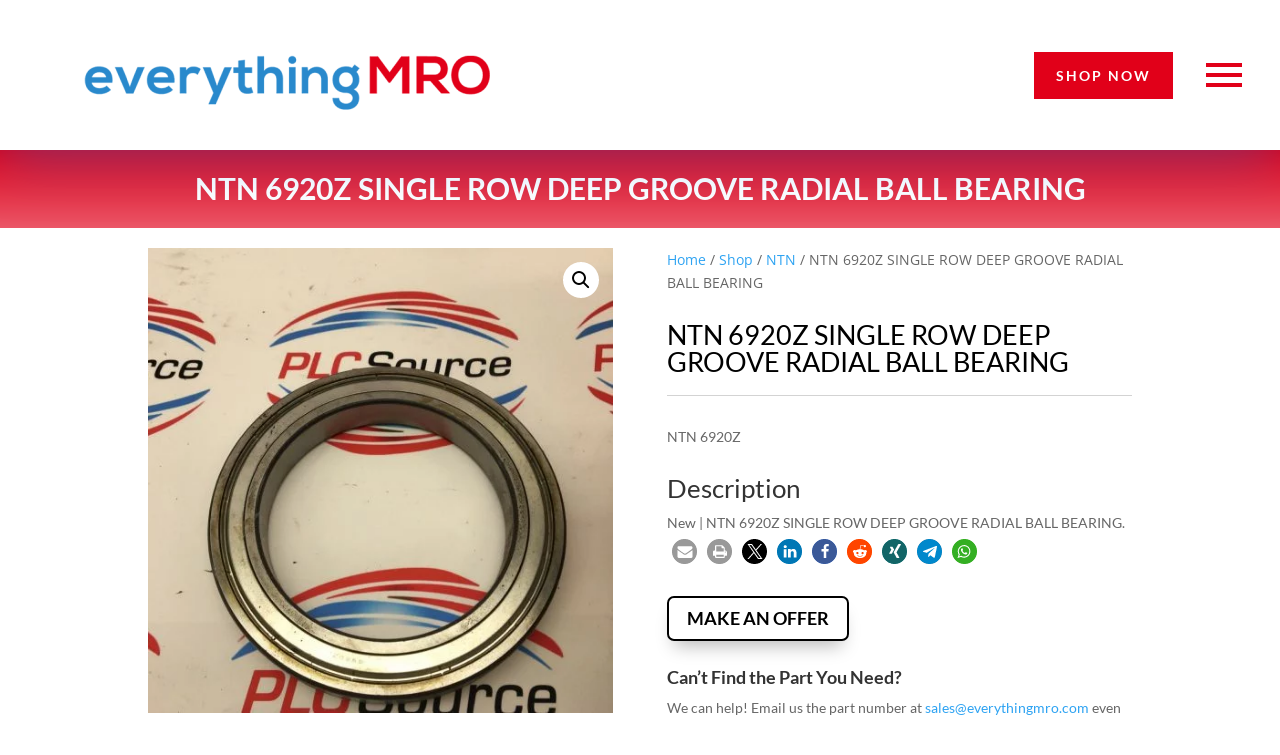

--- FILE ---
content_type: text/html; charset=UTF-8
request_url: https://www.everythingmro.com/shop/ntn-6920z-single-row-deep-groove-radial-ball-bearing/
body_size: 26756
content:
<!DOCTYPE html><html lang="en-US"><head><meta charset="UTF-8" /><meta http-equiv="X-UA-Compatible" content="IE=edge"><link rel="pingback" href="https://www.everythingmro.com/xmlrpc.php" /> <script type="text/javascript" src="[data-uri]" defer></script> <script src="[data-uri]" defer></script><meta name='robots' content='index, follow, max-image-preview:large, max-snippet:-1, max-video-preview:-1' /><title>NTN 6920Z</title><meta name="description" content="NTN 6920Z SINGLE ROW DEEP GROOVE RADIAL BALL BEARING" /><link rel="canonical" href="https://www.everythingmro.com/shop/ntn-6920z-single-row-deep-groove-radial-ball-bearing/" /><meta property="og:locale" content="en_US" /><meta property="og:type" content="product" /><meta property="og:title" content="NTN 6920Z SINGLE ROW DEEP GROOVE RADIAL BALL BEARING" /><meta property="og:description" content="NTN 6920Z" /><meta property="og:url" content="https://www.everythingmro.com/shop/ntn-6920z-single-row-deep-groove-radial-ball-bearing/" /><meta property="og:site_name" content="everythingMRO" /><meta property="article:modified_time" content="2019-12-12T04:07:55+00:00" /><meta property="og:image" content="https://www.everythingmro.com/wp-content/uploads/51221-001.jpg" /><meta property="og:image:width" content="1600" /><meta property="og:image:height" content="1600" /><meta property="og:image:type" content="image/jpeg" /><meta property="og:image" content="https://www.everythingmro.com/wp-content/uploads/51221-002.jpg" /><meta property="og:image:width" content="1600" /><meta property="og:image:height" content="1600" /><meta property="og:image:type" content="image/jpeg" /><meta property="og:image" content="https://www.everythingmro.com/wp-content/uploads/51221-003.jpg" /><meta property="og:image:width" content="1600" /><meta property="og:image:height" content="1600" /><meta property="og:image:type" content="image/jpeg" /><meta name="twitter:card" content="summary_large_image" /><meta name="twitter:site" content="@EverythingMro" /><meta name="twitter:label1" content="Price" /><meta name="twitter:data1" content="" /><meta name="twitter:label2" content="Availability" /><meta name="twitter:data2" content="In stock" /> <script type="application/ld+json" class="yoast-schema-graph">{"@context":"https://schema.org","@graph":[{"@type":"Organization","@id":"https://www.everythingmro.com/#organization","name":"PLC Source","url":"https://www.everythingmro.com/","sameAs":["https://www.facebook.com/everythingMRO","https://www.linkedin.com/company/everythingmro","https://twitter.com/EverythingMro"],"logo":{"@type":"ImageObject","@id":"https://www.everythingmro.com/#logo","inLanguage":"en-US","url":"https://www.everythingmro.com/wp-content/uploads/eMROlogo_400x400.png","contentUrl":"https://www.everythingmro.com/wp-content/uploads/eMROlogo_400x400.png","width":400,"height":400,"caption":"PLC Source"},"image":{"@id":"https://www.everythingmro.com/#logo"}},{"@type":"WebSite","@id":"https://www.everythingmro.com/#website","url":"https://www.everythingmro.com/","name":"everythingMRO","description":"Your One-Stop Shop For Everything MRO &amp; PLC","publisher":{"@id":"https://www.everythingmro.com/#organization"},"potentialAction":[{"@type":"SearchAction","target":{"@type":"EntryPoint","urlTemplate":"https://www.everythingmro.com/?s={search_term_string}"},"query-input":"required name=search_term_string"}],"inLanguage":"en-US"},{"@type":"ImageObject","@id":"https://www.everythingmro.com/shop/ntn-6920z-single-row-deep-groove-radial-ball-bearing/#primaryimage","inLanguage":"en-US","url":"https://www.everythingmro.com/wp-content/uploads/51221-001.jpg","contentUrl":"https://www.everythingmro.com/wp-content/uploads/51221-001.jpg","width":1600,"height":1600},{"@type":["WebPage","ItemPage"],"@id":"https://www.everythingmro.com/shop/ntn-6920z-single-row-deep-groove-radial-ball-bearing/#webpage","url":"https://www.everythingmro.com/shop/ntn-6920z-single-row-deep-groove-radial-ball-bearing/","name":"NTN 6920Z","isPartOf":{"@id":"https://www.everythingmro.com/#website"},"primaryImageOfPage":{"@id":"https://www.everythingmro.com/shop/ntn-6920z-single-row-deep-groove-radial-ball-bearing/#primaryimage"},"datePublished":"2019-12-12T01:51:31+00:00","dateModified":"2019-12-12T04:07:55+00:00","description":"NTN 6920Z SINGLE ROW DEEP GROOVE RADIAL BALL BEARING","breadcrumb":{"@id":"https://www.everythingmro.com/shop/ntn-6920z-single-row-deep-groove-radial-ball-bearing/#breadcrumb"},"inLanguage":"en-US","potentialAction":[{"@type":"ReadAction","target":["https://www.everythingmro.com/shop/ntn-6920z-single-row-deep-groove-radial-ball-bearing/"]}]},{"@type":"BreadcrumbList","@id":"https://www.everythingmro.com/shop/ntn-6920z-single-row-deep-groove-radial-ball-bearing/#breadcrumb","itemListElement":[{"@type":"ListItem","position":1,"name":"Home","item":"https://www.everythingmro.com/"},{"@type":"ListItem","position":2,"name":"Shop","item":"https://www.everythingmro.com/shop/"},{"@type":"ListItem","position":3,"name":"NTN","item":"https://www.everythingmro.com/product-category/ntn/"},{"@type":"ListItem","position":4,"name":"NTN 6920Z SINGLE ROW DEEP GROOVE RADIAL BALL BEARING"}]}]}</script> <meta property="product:brand" content="NTN" /><meta property="product:price:amount" content="247.48" /><meta property="product:price:currency" content="USD" /><meta property="og:availability" content="instock" /><meta property="product:availability" content="instock" /><meta property="product:retailer_item_id" content="513fb509e696" /><meta property="product:condition" content="new" /><link rel="alternate" type="application/rss+xml" title="everythingMRO &raquo; Feed" href="https://www.everythingmro.com/feed/" /><link rel="alternate" type="application/rss+xml" title="everythingMRO &raquo; Comments Feed" href="https://www.everythingmro.com/comments/feed/" /><link rel="alternate" title="oEmbed (JSON)" type="application/json+oembed" href="https://www.everythingmro.com/wp-json/oembed/1.0/embed?url=https%3A%2F%2Fwww.everythingmro.com%2Fshop%2Fntn-6920z-single-row-deep-groove-radial-ball-bearing%2F" /><link rel="alternate" title="oEmbed (XML)" type="text/xml+oembed" href="https://www.everythingmro.com/wp-json/oembed/1.0/embed?url=https%3A%2F%2Fwww.everythingmro.com%2Fshop%2Fntn-6920z-single-row-deep-groove-radial-ball-bearing%2F&#038;format=xml" /><meta content="Divi Child v." name="generator"/><style id='wp-img-auto-sizes-contain-inline-css' type='text/css'>img:is([sizes=auto i],[sizes^="auto," i]){contain-intrinsic-size:3000px 1500px}
/*# sourceURL=wp-img-auto-sizes-contain-inline-css */</style><link data-optimized="2" rel="stylesheet" href="https://www.everythingmro.com/wp-content/litespeed/css/1/7641b7b918b293552902c9c3bb5e1ab2.css?ver=59c54" /><link rel="preload" as="image" href="https://www.everythingmro.com/wp-content/uploads/51221-001-510x510.jpg.webp"><style id='wpmenucart-inline-css' type='text/css'>.et-cart-info { display:none !important; } .site-header-cart { display:none !important; }
/*# sourceURL=wpmenucart-inline-css */</style><style id='woocommerce-inline-inline-css' type='text/css'>.woocommerce form .form-row .required { visibility: visible; }
/*# sourceURL=woocommerce-inline-inline-css */</style><style id='heateor_sss_frontend_css-inline-css' type='text/css'>.heateor_sss_button_instagram span.heateor_sss_svg,a.heateor_sss_instagram span.heateor_sss_svg{background:radial-gradient(circle at 30% 107%,#fdf497 0,#fdf497 5%,#fd5949 45%,#d6249f 60%,#285aeb 90%)}.heateor_sss_horizontal_sharing .heateor_sss_svg,.heateor_sss_standard_follow_icons_container .heateor_sss_svg{color:#fff;border-width:0px;border-style:solid;border-color:transparent}.heateor_sss_horizontal_sharing .heateorSssTCBackground{color:#666}.heateor_sss_horizontal_sharing span.heateor_sss_svg:hover,.heateor_sss_standard_follow_icons_container span.heateor_sss_svg:hover{border-color:transparent;}.heateor_sss_vertical_sharing span.heateor_sss_svg,.heateor_sss_floating_follow_icons_container span.heateor_sss_svg{color:#fff;border-width:0px;border-style:solid;border-color:transparent;}.heateor_sss_vertical_sharing .heateorSssTCBackground{color:#666;}.heateor_sss_vertical_sharing span.heateor_sss_svg:hover,.heateor_sss_floating_follow_icons_container span.heateor_sss_svg:hover{border-color:transparent;}@media screen and (max-width:783px) {.heateor_sss_vertical_sharing{display:none!important}}div.heateor_sss_sharing_title{text-align:center}div.heateor_sss_sharing_ul{width:100%;text-align:center;}div.heateor_sss_horizontal_sharing div.heateor_sss_sharing_ul a{float:none!important;display:inline-block;}
/*# sourceURL=heateor_sss_frontend_css-inline-css */</style> <script type="text/javascript" src="https://www.everythingmro.com/wp-includes/js/jquery/jquery.min.js" id="jquery-core-js"></script> <script type="text/javascript" id="mhmm-js-extra" src="[data-uri]" defer></script> <script type="text/javascript" id="mhmm-menu-layout-js-extra" src="[data-uri]" defer></script> <script type="text/javascript" id="wc-single-product-js-extra" src="[data-uri]" defer></script> <script type="text/javascript" id="woocommerce-js-extra" src="[data-uri]" defer></script> <link rel="https://api.w.org/" href="https://www.everythingmro.com/wp-json/" /><link rel="alternate" title="JSON" type="application/json" href="https://www.everythingmro.com/wp-json/wp/v2/product/278506" /><meta name="generator" content="Redux 4.5.9" /><style type="text/css">#main-footer { display: none!important; }</style><link rel='preload' href='https://www.everythingmro.com/wp-content/themes/Divi/core/admin/fonts/modules.woff' as='font' type='font/woff' crossorigin='anonymous'><meta name="viewport" content="width=device-width, initial-scale=1.0, maximum-scale=1.0, user-scalable=0" />	<noscript><style>.woocommerce-product-gallery{ opacity: 1 !important; }</style></noscript><link rel="icon" href="https://www.everythingmro.com/wp-content/uploads/cropped-pose1-1-32x32.png" sizes="32x32" /><link rel="icon" href="https://www.everythingmro.com/wp-content/uploads/cropped-pose1-1-192x192.png" sizes="192x192" /><link rel="apple-touch-icon" href="https://www.everythingmro.com/wp-content/uploads/cropped-pose1-1-180x180.png" /><meta name="msapplication-TileImage" content="https://www.everythingmro.com/wp-content/uploads/cropped-pose1-1-270x270.png" /><style id="divi-toolbox-inline-style">body{font-weight:400}body.et_pb_button_helper_class .et_pb_button{font-weight:500}#footer-info{letter-spacing:0;text-transform:none;font-variant:normal}.pulse,.grow,.shrink,.buzz,.move_down,.move_up{transform:perspective(1px) translateZ(0);transition:all .3s ease-in-out!important}.jello:hover{animation:jello .9s both}.wobble:hover{animation:wobble .82s cubic-bezier(.36,.07,.19,.97) both}.heartbeat:hover{animation:heartbeat 1.5s ease-in-out infinite both}.pulse:hover{animation:pulse 1s ease-in-out infinite both}.grow:hover{transform:scale(1.1)}.shrink:hover{transform:scale(.9)}.move_up:hover{transform:translateY(-8px)}.move_down:hover{transform:translateY(8px)}@keyframes jello{0%,100%{transform:scale3d(1,1,1)}30%{transform:scale3d(1.25,.75,1)}40%{transform:scale3d(.75,1.25,1)}50%{transform:scale3d(1.15,.85,1)}65%{transform:scale3d(.95,1.05,1)}75%{transform:scale3d(1.05,.95,1)}}@keyframes wobble{16.65%{transform:translateX(5px)}33.3%{transform:translateX(-4px)}49.95%{transform:translateX(3px)}66.6%{transform:translateX(-2px)}83.25%{transform:translateX(1px)}100%{transform:translateX(0)}}@keyframes heartbeat{from{transform:scale(1);transform-origin:center center;animation-timing-function:ease-out}10%{transform:scale(.91);animation-timing-function:ease-in}17%{transform:scale(.98);animation-timing-function:ease-out}33%{transform:scale(.87);animation-timing-function:ease-in}45%{transform:scale(1);animation-timing-function:ease-out}}@keyframes pulse{25%{transform:scale(1.1)}75%{transform:scale(.9)}}.et-social-flickr a.icon:before{content:'\e0a6'}.et-social-dribble a.icon:before{content:'\e09b'}.et-social-icon a.move_up:hover{transform:translateY(-2px)}.et-social-icon a.move_down:hover{transform:translateY(2px)}.toolbox_menu2 #top-menu>li>a:before,.toolbox_menu2 .dtb-menu ul.et-menu>li>a:before{content:'';display:block;background:#008abc;width:0;height:3px;left:50%;position:absolute;top:20px;transition:all .3s ease-in-out;opacity:0;border-radius:0}.toolbox_menu2 #top-menu>li>a:hover:before,.toolbox_menu2 .dtb-menu ul.et-menu>li>a:hover:before{width:100%;margin-left:-50%;opacity:1}.toolbox_menu2 #top-menu>li.menu-item-has-children>a:before,.toolbox_menu2 .dtb-menu ul.et-menu>li.menu-item-has-children>a:before{display:none}.toolbox_menu2 #top-menu>li>a>span,.toolbox_menu2 .dtb-menu ul.et-menu>li>a>span{z-index:2}#main-header,#top-header{transition:all .3s ease-in-out!important}#main-header.et-fixed-header,#top-header.et-fixed-header{position:fixed!important}@media (max-width:600px){body.admin-bar.et_fixed_nav #main-header.et-fixed-header{transform:translateY(-46px)}}@media (max-width:980px){#main-header{transition:all .3s ease-in-out;height:auto;position:fixed!important}#top-header{transition:all .3s ease-in-out!important;position:fixed!important}}@media (max-width:980px){body:not(.has-dtb-before-header) #top-header.et-fixed-header{transform:translateY(-32px)}body:not(.has-dtb-before-header) #main-header.et-fixed-header{top:0!important;z-index:200000}}@media (max-width:600px){body.admin-bar.et_fixed_nav:not(.has-dtb-before-header) #top-header.et-fixed-header{transform:translateY(-46px)}body.admin-bar.et_fixed_nav #main-header.et-fixed-header{transform:none}}@media only screen and (min-width:981px) and (max-width:980px){#logo,.logo_container,#main-header,.container{transition:all .4s ease-in-out}#et_mobile_nav_menu{display:none!important}#top-menu,nav#top-menu-nav{display:block}#et-secondary-nav,#et-secondary-menu,#et-info .et-social-icons{display:inline-block!important}#et-info{padding-top:0}#top-header .container{padding-top:.75em}.et_fixed_nav #page-container #main-header,.et_fixed_nav #page-container #top-header{position:fixed}.et_hide_primary_logo #main-header:not(.et-fixed-header) .centered-inline-logo-wrap,.et_hide_fixed_logo #main-header.et-fixed-header .centered-inline-logo-wrap,.et_header_style_centered.et_hide_primary_logo #main-header:not(.et-fixed-header) .logo_container,.et_header_style_centered.et_hide_fixed_logo #main-header.et-fixed-header .logo_container,.et_header_style_split.et_hide_primary_logo #main-header:not(.et-fixed-header) .logo_container,.et_header_style_split.et_hide_fixed_logo #main-header.et-fixed-header .logo_container{height:0;padding:0;opacity:0}.et_pb_fullwidth_menu.dtb-menu .et_pb_menu__menu,.et_pb_menu.dtb-menu .et_pb_menu__menu{display:flex}.dtb-menu .et_mobile_nav_menu{display:none;float:right}.et_pb_fullwidth_menu--style-inline_centered_logo.dtb-menu>div>.et_pb_menu__logo-wrap,.et_pb_menu--style-inline_centered_logo.dtb-menu>div>.et_pb_menu__logo-wrap{display:none}.et_hide_primary_logo #main-header:not(.et-fixed-header) .logo_container,.et_hide_fixed_logo #main-header.et-fixed-header .logo_container{height:0;opacity:0;transition:all .4s ease-in-out}}.et_pb_fullwidth_menu--without-logo.dtb-menu .et_pb_menu__menu>nav>ul>li,.et_pb_menu--without-logo.dtb-menu .et_pb_menu__menu>nav>ul>li{margin-top:0}.dtb-menu.et_pb_module{z-index:3}#top-menu-nav #top-menu>li>a,.dtb-menu .et-menu>li>a{text-transform:none;font-variant:normal}#top-menu-nav #top-menu>li>a{font-weight:400!important}#top-menu-nav #top-menu>li>a:hover,.dtb-menu ul.et-menu>li>a:hover,.et-db #et-boc .et-l .dtb-menu a:hover,.dtb-menu ul.et-menu>li:hover>a,.et-db #et-boc .et-l .dtb-menu li:hover>a{opacity:1;color:#000}#main-header.et-fixed-header #top-menu-nav #top-menu>li>a:hover{color:#000!important}#main-header{box-shadow:none!important;box-shadow:0 1px 0 rgba(0,0,0,.1)!important}#page-container #main-header.et-fixed-header{box-shadow:none!important;box-shadow:0 0 7px rgba(0,0,0,.1)!important}#top-header{box-shadow:none;box-shadow:0 -5px 40px rgba(0,0,0,.3)}#et-info-email,#et-info-phone,.et-cart-info span,#et-secondary-nav>li>a{font-weight:600;letter-spacing:0;text-transform:none;font-variant:normal}#et-info a,#et-secondary-menu>ul>li>a{color:#fff;position:relative}#et-info a:hover,#et-secondary-menu>ul>li>a:hover{opacity:1;color:#fff}#et-info a:after,#et-secondary-menu>ul:not(.et-social-icons)>li>a:before{content:'';display:block;position:absolute;top:-.8em;bottom:0;right:-.75em;left:-.75em;transition:all .3s ease-in-out;z-index:-1}#et-info a:after{bottom:-.65em}#et-info a:hover:after,#et-secondary-menu>ul>li>a:hover:before{background:rgba(0,0,0,0)}@media (min-width:981px){#main-header{transition:all .3s ease-in-out;height:auto}#wpadminbar{z-index:200001}#main-header.et-fixed-header{top:0!important;z-index:200000}#top-header.et-fixed-header{top:0!important;box-shadow:none}.admin-bar #main-header.et-fixed-header{top:32px!important}.et_header_style_left.et-fixed-header #et-top-navigation{padding-top:30px!important}}#main-header,#top-header{transition:all .3s ease-in-out!important}.et_link_content,.et_audio_content,.et_pb_audio_module_content,.et_quote_content{width:100%}::-webkit-scrollbar{width:14px;box-shadow:inset 0 0 9px rgba(0,0,0,.1)}::-webkit-scrollbar-thumb{-webkit-border-radius:9px;border-radius:9px}::-webkit-scrollbar-thumb:window-inactive{opacity:.5}::-webkit-scrollbar-thumb{background:#3482c1}::-webkit-scrollbar-thumb:window-inactive{background:#3482c1}::-webkit-scrollbar{background:#f4f4f4}.dtb_layout_placeholder{height:150px;display:flex;align-items:center;justify-content:center;background:#ccc;color:white}.dtb_layout_placeholder>h3{color:white}div[class^=count-]{display:inline-block}</style></head><body class="wp-singular product-template-default single single-product postid-278506 wp-theme-Divi wp-child-theme-divi-child theme-Divi dtb_blog_default dtb_woo mhmm-sticky-top using-mhmm woocommerce woocommerce-page woocommerce-no-js free-custom-footer toolbox_menu2 et_pb_button_helper_class et_fixed_nav et_show_nav et_cover_background et_pb_gutter et_pb_gutters3 et_primary_nav_dropdown_animation_fade et_secondary_nav_dropdown_animation_fade et_pb_footer_columns4 et_header_style_left et_divi_theme et-db et_minified_js et_minified_css wcbd_layout woo_product_divi_layout et_pb_pagebuilder_layout"><div id="page-container"><header id="main-header" data-height-onload="66"><div class="container clearfix et_menu_container"><div class="logo_container">
<span class="logo_helper"></span>
<a href="https://www.everythingmro.com/">
<img data-lazyloaded="1" data-placeholder-resp="93x43" src="[data-uri]" width="93" height="43" data-src="https://www.everythingmro.com/wp-content/themes/Divi/images/logo.png" alt="everythingMRO" id="logo" data-height-percentage="54" /><noscript><img width="93" height="43" src="https://www.everythingmro.com/wp-content/themes/Divi/images/logo.png" alt="everythingMRO" id="logo" data-height-percentage="54" /></noscript>
</a></div><div id="et-top-navigation" data-height="66" data-fixed-height="40"><nav id="top-menu-nav"><ul id="top-menu" class="nav"><li class="menu-item menu-item-type-post_type menu-item-object-page menu-item-home menu-item-267699"><a href="https://www.everythingmro.com/">Home</a></li><li class="menu-item menu-item-type-post_type menu-item-object-page current_page_parent menu-item-238467"><a href="https://www.everythingmro.com/shop/">Shop</a></li><li class="menu-item menu-item-type-post_type menu-item-object-page menu-item-267698"><a href="https://www.everythingmro.com/blog/">Blog</a></li><li class="menu-item menu-item-type-post_type menu-item-object-page menu-item-267833"><a href="https://www.everythingmro.com/about/">About</a></li><li class="menu-item menu-item-type-post_type menu-item-object-page menu-item-267700"><a href="https://www.everythingmro.com/contact/">Contact</a></li><li class="menu-item menu-item-type-post_type menu-item-object-page wpmenucartli wpmenucart-display-standard menu-item empty-wpmenucart" id="wpmenucartli"><a class="wpmenucart-contents empty-wpmenucart" style="display:none">&nbsp;</a></li></ul></nav>
<a href="https://www.everythingmro.com/cart/" class="et-cart-info">
<span></span>
</a><div id="et_top_search">
<span id="et_search_icon"></span></div><div id="et_mobile_nav_menu"><div class="mobile_nav closed">
<span class="select_page">Select Page</span>
<span class="mobile_menu_bar mobile_menu_bar_toggle"></span></div></div></div></div><div class="et_search_outer"><div class="container et_search_form_container"><form role="search" method="get" class="et-search-form" action="https://www.everythingmro.com/">
<input type="search" class="et-search-field" placeholder="Search &hellip;" value="" name="s" title="Search for:" /></form>
<span class="et_close_search_field"></span></div></div></header><div id="et-main-area"><div id="main-content"><div class="container"><div id="content-area" class="clearfix"><div id="left-area"><div id="product-278506" class="post-278506 product type-product status-publish has-post-thumbnail product_cat-ntn pa_condition-new first instock purchasable product-type-simple"><div class="entry-content"><div class="et_pb_section et_pb_section_1 et_section_regular"><div class="et_pb_row et_pb_row_2 et_pb_row_fullwidth"><div class="et_pb_column et_pb_column_4_4 et_pb_column_5  et_pb_css_mix_blend_mode_passthrough et-last-child"><div class="et_pb_module et_pb_woopro_cover et_pb_woopro_cover_0 wcbd_module"><div class="et_pb_module_inner"><div class="cover_container"><h1 class="product_title entry-title">NTN 6920Z SINGLE ROW DEEP GROOVE RADIAL BALL BEARING</h1></div></div></div></div></div></div><div class="et_pb_section et_pb_section_2 et_section_regular"><div class="et_pb_row et_pb_row_3"><div class="et_pb_column et_pb_column_1_2 et_pb_column_6  et_pb_css_mix_blend_mode_passthrough"><div class="et_pb_module et_pb_woopro_images_slider et_pb_woopro_images_slider_0 wcbd_module"><div class="et_pb_module_inner"><div class="woocommerce-product-gallery woocommerce-product-gallery--with-images woocommerce-product-gallery--columns-4 images" data-columns="4" style="opacity: 0; transition: opacity .25s ease-in-out;"><div class="woocommerce-product-gallery__wrapper"><div data-thumb="https://www.everythingmro.com/wp-content/uploads/51221-001-100x100.jpg.webp" data-thumb-alt="NTN 6920Z SINGLE ROW DEEP GROOVE RADIAL BALL BEARING" data-thumb-srcset=""  data-thumb-sizes="" class="woocommerce-product-gallery__image"><a href="https://www.everythingmro.com/wp-content/uploads/51221-001.jpg"><img width="510" height="510" src="https://www.everythingmro.com/wp-content/uploads/51221-001-510x510.jpg.webp" class="wp-post-image" alt="NTN 6920Z SINGLE ROW DEEP GROOVE RADIAL BALL BEARING" data-caption="" data-src="https://www.everythingmro.com/wp-content/uploads/51221-001.jpg.webp" data-large_image="https://www.everythingmro.com/wp-content/uploads/51221-001.jpg" data-large_image_width="1600" data-large_image_height="1600" decoding="sync" fetchpriority="high"/></a></div><div data-thumb="https://www.everythingmro.com/wp-content/uploads/51221-002-100x100.jpg.webp" data-thumb-alt="NTN 6920Z SINGLE ROW DEEP GROOVE RADIAL BALL BEARING - Image 2" data-thumb-srcset=""  data-thumb-sizes="" class="woocommerce-product-gallery__image"><a href="https://www.everythingmro.com/wp-content/uploads/51221-002.jpg"><img width="510" height="510" src="https://www.everythingmro.com/wp-content/uploads/51221-002-510x510.jpg.webp" class="" alt="NTN 6920Z SINGLE ROW DEEP GROOVE RADIAL BALL BEARING - Image 2" data-caption="" data-src="https://www.everythingmro.com/wp-content/uploads/51221-002.jpg.webp" data-large_image="https://www.everythingmro.com/wp-content/uploads/51221-002.jpg" data-large_image_width="1600" data-large_image_height="1600" decoding="async" /></a></div><div data-thumb="https://www.everythingmro.com/wp-content/uploads/51221-003-100x100.jpg.webp" data-thumb-alt="NTN 6920Z SINGLE ROW DEEP GROOVE RADIAL BALL BEARING - Image 3" data-thumb-srcset=""  data-thumb-sizes="" class="woocommerce-product-gallery__image"><a href="https://www.everythingmro.com/wp-content/uploads/51221-003.jpg"><img width="510" height="510" src="https://www.everythingmro.com/wp-content/uploads/51221-003-510x510.jpg.webp" class="" alt="NTN 6920Z SINGLE ROW DEEP GROOVE RADIAL BALL BEARING - Image 3" data-caption="" data-src="https://www.everythingmro.com/wp-content/uploads/51221-003.jpg.webp" data-large_image="https://www.everythingmro.com/wp-content/uploads/51221-003.jpg" data-large_image_width="1600" data-large_image_height="1600" decoding="async" /></a></div></div></div></div></div></div><div class="et_pb_column et_pb_column_1_2 et_pb_column_7  et_pb_css_mix_blend_mode_passthrough et-last-child"><div class="et_pb_module et_pb_woopro_breadcrumb et_pb_woopro_breadcrumb_0 wcbd_module"><div class="et_pb_module_inner"><nav class="woocommerce-breadcrumb" aria-label="Breadcrumb"><a href="https://www.everythingmro.com">Home</a>&nbsp;&#47;&nbsp;<a href="https://www.everythingmro.com/shop/">Shop</a>&nbsp;&#47;&nbsp;<a href="https://www.everythingmro.com/product-category/ntn/">NTN</a>&nbsp;&#47;&nbsp;NTN 6920Z SINGLE ROW DEEP GROOVE RADIAL BALL BEARING</nav></div></div><div class="et_pb_module et_pb_woopro_title et_pb_woopro_title_0 wcbd_module"><div class="et_pb_module_inner"><h1 class="product_title entry-title">NTN 6920Z SINGLE ROW DEEP GROOVE RADIAL BALL BEARING</h1></div></div><div class="et_pb_module et_pb_divider et_pb_divider_0 et_pb_divider_position_ et_pb_space"><div class="et_pb_divider_internal"></div></div><div class="et_pb_module et_pb_woopro_excerpt et_pb_woopro_excerpt_0 wcbd_module"><div class="et_pb_module_inner"><div class="woocommerce-product-details__short-description"><p>NTN 6920Z</p></div></div></div><div class="et_pb_module et_pb_woopro_description et_pb_woopro_description_0 wcbd_module"><div class="et_pb_module_inner"><h2>Description</h2><p>New | NTN 6920Z SINGLE ROW DEEP GROOVE RADIAL BALL BEARING.</p><div class="shariff shariff-align-flex-start shariff-widget-align-flex-start"><ul class="shariff-buttons theme-round orientation-horizontal buttonsize-small"><li class="shariff-button mailto shariff-nocustomcolor" style="background-color:#a8a8a8"><a href="mailto:?body=https%3A%2F%2Fwww.everythingmro.com%2Fshop%2Fntn-6920z-single-row-deep-groove-radial-ball-bearing%2F&subject=NTN%206920Z%20SINGLE%20ROW%20DEEP%20GROOVE%20RADIAL%20BALL%20BEARING" title="Send by email" aria-label="Send by email" role="button" rel="noopener nofollow" class="shariff-link" style="; background-color:#999; color:#fff"><span class="shariff-icon" style=""><svg width="32px" height="20px" xmlns="http://www.w3.org/2000/svg" viewBox="0 0 32 32"><path fill="#999" d="M32 12.7v14.2q0 1.2-0.8 2t-2 0.9h-26.3q-1.2 0-2-0.9t-0.8-2v-14.2q0.8 0.9 1.8 1.6 6.5 4.4 8.9 6.1 1 0.8 1.6 1.2t1.7 0.9 2 0.4h0.1q0.9 0 2-0.4t1.7-0.9 1.6-1.2q3-2.2 8.9-6.1 1-0.7 1.8-1.6zM32 7.4q0 1.4-0.9 2.7t-2.2 2.2q-6.7 4.7-8.4 5.8-0.2 0.1-0.7 0.5t-1 0.7-0.9 0.6-1.1 0.5-0.9 0.2h-0.1q-0.4 0-0.9-0.2t-1.1-0.5-0.9-0.6-1-0.7-0.7-0.5q-1.6-1.1-4.7-3.2t-3.6-2.6q-1.1-0.7-2.1-2t-1-2.5q0-1.4 0.7-2.3t2.1-0.9h26.3q1.2 0 2 0.8t0.9 2z"/></svg></span></a></li><li class="shariff-button printer shariff-nocustomcolor" style="background-color:#a8a8a8"><a href="javascript:window.print()" title="print" aria-label="print" role="button" rel="noopener nofollow" class="shariff-link" style="; background-color:#999; color:#fff"><span class="shariff-icon" style=""><svg width="32px" height="20px" xmlns="http://www.w3.org/2000/svg" viewBox="0 0 30 32"><path fill="#999" d="M6.8 27.4h16v-4.6h-16v4.6zM6.8 16h16v-6.8h-2.8q-0.7 0-1.2-0.5t-0.5-1.2v-2.8h-11.4v11.4zM27.4 17.2q0-0.5-0.3-0.8t-0.8-0.4-0.8 0.4-0.3 0.8 0.3 0.8 0.8 0.3 0.8-0.3 0.3-0.8zM29.7 17.2v7.4q0 0.2-0.2 0.4t-0.4 0.2h-4v2.8q0 0.7-0.5 1.2t-1.2 0.5h-17.2q-0.7 0-1.2-0.5t-0.5-1.2v-2.8h-4q-0.2 0-0.4-0.2t-0.2-0.4v-7.4q0-1.4 1-2.4t2.4-1h1.2v-9.7q0-0.7 0.5-1.2t1.2-0.5h12q0.7 0 1.6 0.4t1.3 0.8l2.7 2.7q0.5 0.5 0.9 1.4t0.4 1.6v4.6h1.1q1.4 0 2.4 1t1 2.4z"/></svg></span></a></li><li class="shariff-button twitter shariff-nocustomcolor" style="background-color:#595959"><a href="https://twitter.com/share?url=https%3A%2F%2Fwww.everythingmro.com%2Fshop%2Fntn-6920z-single-row-deep-groove-radial-ball-bearing%2F&text=NTN%206920Z%20SINGLE%20ROW%20DEEP%20GROOVE%20RADIAL%20BALL%20BEARING&via=everythingMRO" title="Share on X" aria-label="Share on X" role="button" rel="noopener nofollow" class="shariff-link" style="; background-color:#000; color:#fff" target="_blank"><span class="shariff-icon" style=""><svg width="32px" height="20px" xmlns="http://www.w3.org/2000/svg" viewBox="0 0 24 24"><path fill="#000" d="M14.258 10.152L23.176 0h-2.113l-7.747 8.813L7.133 0H0l9.352 13.328L0 23.973h2.113l8.176-9.309 6.531 9.309h7.133zm-2.895 3.293l-.949-1.328L2.875 1.56h3.246l6.086 8.523.945 1.328 7.91 11.078h-3.246zm0 0"/></svg></span></a></li><li class="shariff-button linkedin shariff-nocustomcolor" style="background-color:#1488bf"><a href="https://www.linkedin.com/sharing/share-offsite/?url=https%3A%2F%2Fwww.everythingmro.com%2Fshop%2Fntn-6920z-single-row-deep-groove-radial-ball-bearing%2F" title="Share on LinkedIn" aria-label="Share on LinkedIn" role="button" rel="noopener nofollow" class="shariff-link" style="; background-color:#0077b5; color:#fff" target="_blank"><span class="shariff-icon" style=""><svg width="32px" height="20px" xmlns="http://www.w3.org/2000/svg" viewBox="0 0 27 32"><path fill="#0077b5" d="M6.2 11.2v17.7h-5.9v-17.7h5.9zM6.6 5.7q0 1.3-0.9 2.2t-2.4 0.9h0q-1.5 0-2.4-0.9t-0.9-2.2 0.9-2.2 2.4-0.9 2.4 0.9 0.9 2.2zM27.4 18.7v10.1h-5.9v-9.5q0-1.9-0.7-2.9t-2.3-1.1q-1.1 0-1.9 0.6t-1.2 1.5q-0.2 0.5-0.2 1.4v9.9h-5.9q0-7.1 0-11.6t0-5.3l0-0.9h5.9v2.6h0q0.4-0.6 0.7-1t1-0.9 1.6-0.8 2-0.3q3 0 4.9 2t1.9 6z"/></svg></span></a></li><li class="shariff-button facebook shariff-nocustomcolor" style="background-color:#4273c8"><a href="https://www.facebook.com/sharer/sharer.php?u=https%3A%2F%2Fwww.everythingmro.com%2Fshop%2Fntn-6920z-single-row-deep-groove-radial-ball-bearing%2F" title="Share on Facebook" aria-label="Share on Facebook" role="button" rel="nofollow" class="shariff-link" style="; background-color:#3b5998; color:#fff" target="_blank"><span class="shariff-icon" style=""><svg width="32px" height="20px" xmlns="http://www.w3.org/2000/svg" viewBox="0 0 18 32"><path fill="#3b5998" d="M17.1 0.2v4.7h-2.8q-1.5 0-2.1 0.6t-0.5 1.9v3.4h5.2l-0.7 5.3h-4.5v13.6h-5.5v-13.6h-4.5v-5.3h4.5v-3.9q0-3.3 1.9-5.2t5-1.8q2.6 0 4.1 0.2z"/></svg></span></a></li><li class="shariff-button reddit shariff-nocustomcolor" style="background-color:#ff5700"><a href="https://www.reddit.com/submit?url=https%3A%2F%2Fwww.everythingmro.com%2Fshop%2Fntn-6920z-single-row-deep-groove-radial-ball-bearing%2F" title="Share on Reddit" aria-label="Share on Reddit" role="button" rel="noopener nofollow" class="shariff-link" style="; background-color:#ff4500; color:#fff" target="_blank"><span class="shariff-icon" style=""><svg xmlns="http://www.w3.org/2000/svg" viewBox="0 0 512 512"><path fill="#ff4500" d="M440.3 203.5c-15 0-28.2 6.2-37.9 15.9-35.7-24.7-83.8-40.6-137.1-42.3L293 52.3l88.2 19.8c0 21.6 17.6 39.2 39.2 39.2 22 0 39.7-18.1 39.7-39.7s-17.6-39.7-39.7-39.7c-15.4 0-28.7 9.3-35.3 22l-97.4-21.6c-4.9-1.3-9.7 2.2-11 7.1L246.3 177c-52.9 2.2-100.5 18.1-136.3 42.8-9.7-10.1-23.4-16.3-38.4-16.3-55.6 0-73.8 74.6-22.9 100.1-1.8 7.9-2.6 16.3-2.6 24.7 0 83.8 94.4 151.7 210.3 151.7 116.4 0 210.8-67.9 210.8-151.7 0-8.4-.9-17.2-3.1-25.1 49.9-25.6 31.5-99.7-23.8-99.7zM129.4 308.9c0-22 17.6-39.7 39.7-39.7 21.6 0 39.2 17.6 39.2 39.7 0 21.6-17.6 39.2-39.2 39.2-22 .1-39.7-17.6-39.7-39.2zm214.3 93.5c-36.4 36.4-139.1 36.4-175.5 0-4-3.5-4-9.7 0-13.7 3.5-3.5 9.7-3.5 13.2 0 27.8 28.5 120 29 149 0 3.5-3.5 9.7-3.5 13.2 0 4.1 4 4.1 10.2.1 13.7zm-.8-54.2c-21.6 0-39.2-17.6-39.2-39.2 0-22 17.6-39.7 39.2-39.7 22 0 39.7 17.6 39.7 39.7-.1 21.5-17.7 39.2-39.7 39.2z"/></svg></span></a></li><li class="shariff-button xing shariff-nocustomcolor" style="background-color:#29888a"><a href="https://www.xing.com/spi/shares/new?url=https%3A%2F%2Fwww.everythingmro.com%2Fshop%2Fntn-6920z-single-row-deep-groove-radial-ball-bearing%2F" title="Share on XING" aria-label="Share on XING" role="button" rel="noopener nofollow" class="shariff-link" style="; background-color:#126567; color:#fff" target="_blank"><span class="shariff-icon" style=""><svg width="32px" height="20px" xmlns="http://www.w3.org/2000/svg" viewBox="0 0 25 32"><path fill="#126567" d="M10.7 11.9q-0.2 0.3-4.6 8.2-0.5 0.8-1.2 0.8h-4.3q-0.4 0-0.5-0.3t0-0.6l4.5-8q0 0 0 0l-2.9-5q-0.2-0.4 0-0.7 0.2-0.3 0.5-0.3h4.3q0.7 0 1.2 0.8zM25.1 0.4q0.2 0.3 0 0.7l-9.4 16.7 6 11q0.2 0.4 0 0.6-0.2 0.3-0.6 0.3h-4.3q-0.7 0-1.2-0.8l-6-11.1q0.3-0.6 9.5-16.8 0.4-0.8 1.2-0.8h4.3q0.4 0 0.5 0.3z"/></svg></span></a></li><li class="shariff-button telegram shariff-nocustomcolor" style="background-color:#4084A6"><a href="https://telegram.me/share/url?url=https%3A%2F%2Fwww.everythingmro.com%2Fshop%2Fntn-6920z-single-row-deep-groove-radial-ball-bearing%2F&text=NTN%206920Z%20SINGLE%20ROW%20DEEP%20GROOVE%20RADIAL%20BALL%20BEARING" title="Share on Telegram" aria-label="Share on Telegram" role="button" rel="noopener nofollow" class="shariff-link" style="; background-color:#0088cc; color:#fff" target="_blank"><span class="shariff-icon" style=""><svg width="32px" height="20px" xmlns="http://www.w3.org/2000/svg" viewBox="0 0 32 32"><path fill="#0088cc" d="M30.8 6.5l-4.5 21.4c-.3 1.5-1.2 1.9-2.5 1.2L16.9 24l-3.3 3.2c-.4.4-.7.7-1.4.7l.5-7L25.5 9.2c.6-.5-.1-.8-.9-.3l-15.8 10L2 16.7c-1.5-.5-1.5-1.5.3-2.2L28.9 4.3c1.3-.5 2.3.3 1.9 2.2z"/></svg></span></a></li><li class="shariff-button whatsapp shariff-nocustomcolor" style="background-color:#5cbe4a"><a href="https://api.whatsapp.com/send?text=https%3A%2F%2Fwww.everythingmro.com%2Fshop%2Fntn-6920z-single-row-deep-groove-radial-ball-bearing%2F%20NTN%206920Z%20SINGLE%20ROW%20DEEP%20GROOVE%20RADIAL%20BALL%20BEARING" title="Share on Whatsapp" aria-label="Share on Whatsapp" role="button" rel="noopener nofollow" class="shariff-link" style="; background-color:#34af23; color:#fff" target="_blank"><span class="shariff-icon" style=""><svg width="32px" height="20px" xmlns="http://www.w3.org/2000/svg" viewBox="0 0 32 32"><path fill="#34af23" d="M17.6 17.4q0.2 0 1.7 0.8t1.6 0.9q0 0.1 0 0.3 0 0.6-0.3 1.4-0.3 0.7-1.3 1.2t-1.8 0.5q-1 0-3.4-1.1-1.7-0.8-3-2.1t-2.6-3.3q-1.3-1.9-1.3-3.5v-0.1q0.1-1.6 1.3-2.8 0.4-0.4 0.9-0.4 0.1 0 0.3 0t0.3 0q0.3 0 0.5 0.1t0.3 0.5q0.1 0.4 0.6 1.6t0.4 1.3q0 0.4-0.6 1t-0.6 0.8q0 0.1 0.1 0.3 0.6 1.3 1.8 2.4 1 0.9 2.7 1.8 0.2 0.1 0.4 0.1 0.3 0 1-0.9t0.9-0.9zM14 26.9q2.3 0 4.3-0.9t3.6-2.4 2.4-3.6 0.9-4.3-0.9-4.3-2.4-3.6-3.6-2.4-4.3-0.9-4.3 0.9-3.6 2.4-2.4 3.6-0.9 4.3q0 3.6 2.1 6.6l-1.4 4.2 4.3-1.4q2.8 1.9 6.2 1.9zM14 2.2q2.7 0 5.2 1.1t4.3 2.9 2.9 4.3 1.1 5.2-1.1 5.2-2.9 4.3-4.3 2.9-5.2 1.1q-3.5 0-6.5-1.7l-7.4 2.4 2.4-7.2q-1.9-3.2-1.9-6.9 0-2.7 1.1-5.2t2.9-4.3 4.3-2.9 5.2-1.1z"/></svg></span></a></li></ul></div></div></div><div class="et_pb_button_module_wrapper et_pb_button_2_wrapper et_pb_button_alignment_left et_pb_module ">
<a class="et_pb_button et_pb_custom_button_icon et_pb_button_2 dl-hover-grow et_hover_enabled et_pb_bg_layout_light" href="https://www.everythingmro.com/offer/" data-icon="&amp;#xe0f3;">Make An Offer</a></div><div class="et_pb_module et_pb_text et_pb_text_0 et_pb_bg_layout_light  et_pb_text_align_left"><div class="et_pb_text_inner"><h4 class="widgettitle">Can’t Find the Part You Need?</h4><div class="textwidget"><p>We can help! Email us the part number at <a href="mailto:sales@everythingmro.com">sales@everythingmro.com</a> even if you do not see the part you are needing on our site. We have many suppliers we can check with to find you the part you need. You can also give us a call at 850-208-4990 or 1-888-988-4323 if you need it right away.</p></div></div></div></div></div></div><div class="et_pb_section et_pb_section_3 et_section_regular"><div class="et_pb_row et_pb_row_4"><div class="et_pb_column et_pb_column_4_4 et_pb_column_8  et_pb_css_mix_blend_mode_passthrough et-last-child"><div class="et_pb_module et_pb_text et_pb_text_1 et_pb_bg_layout_light  et_pb_text_align_left"><div class="et_pb_text_inner"><h2>Related Products</h2></div></div><div class="et_pb_module et_pb_shop et_pb_shop_0 "><div class="woocommerce columns-3 "><ul class="products columns-3"><li class="product type-product post-288271 status-publish first instock product_cat-ntn has-post-thumbnail purchasable product-type-simple">
<a href="https://www.everythingmro.com/shop/ntn-22215bd1-c3-bearing/" class="woocommerce-LoopProduct-link woocommerce-loop-product__link"><span class="et_shop_image"><img data-lazyloaded="1" data-placeholder-resp="400x200" src="data:image/svg+xml,%3Csvg%20xmlns%3D%22http%3A%2F%2Fwww.w3.org%2F2000%2Fsvg%22%20width%3D%22400%22%20height%3D%22200%22%20viewBox%3D%220%200%20400%20200%22%3E%3Cfilter%20id%3D%22b%22%3E%3CfeGaussianBlur%20stdDeviation%3D%2212%22%20%2F%3E%3C%2Ffilter%3E%3Cpath%20fill%3D%22%239c7e63%22%20d%3D%22M0%200h400v200H0z%22%2F%3E%3Cg%20filter%3D%22url(%23b)%22%20transform%3D%22translate(.8%20.8)%20scale(1.5625)%22%20fill-opacity%3D%22.5%22%3E%3Cellipse%20fill%3D%22%235b889c%22%20rx%3D%221%22%20ry%3D%221%22%20transform%3D%22rotate(179.8%2063.3%205.4)%20scale(190.85054%2045.73136)%22%2F%3E%3Cellipse%20fill%3D%22%23ae5a1b%22%20cx%3D%22110%22%20cy%3D%22111%22%20rx%3D%22255%22%20ry%3D%2230%22%2F%3E%3Cellipse%20fill%3D%22%23e5ae89%22%20rx%3D%221%22%20ry%3D%221%22%20transform%3D%22matrix(-169.15802%20.02865%20-.0041%20-24.2257%2094%2059.8)%22%2F%3E%3Cellipse%20fill%3D%22%23215745%22%20cx%3D%22156%22%20cy%3D%225%22%20rx%3D%22136%22%20ry%3D%2211%22%2F%3E%3C%2Fg%3E%3C%2Fsvg%3E" width="400" height="200" data-src="https://www.everythingmro.com/wp-content/uploads/57681-001-400x200.jpg.webp" class="attachment-woocommerce_thumbnail size-woocommerce_thumbnail" alt="NTN 22215BD1 C3 BEARING" decoding="async" /><noscript><img width="400" height="200" src="https://www.everythingmro.com/wp-content/uploads/57681-001-400x200.jpg.webp" class="attachment-woocommerce_thumbnail size-woocommerce_thumbnail" alt="NTN 22215BD1 C3 BEARING" decoding="async" /></noscript><span class="et_overlay"></span></span><h2 class="woocommerce-loop-product__title">NTN 22215BD1 C3 BEARING</h2>
</a></li><li class="product type-product post-285867 status-publish instock product_cat-ntn has-post-thumbnail purchasable product-type-simple">
<a href="https://www.everythingmro.com/shop/ntn-2217sk-self-aligning-double-row-radial-ball-bearings-85x150x36/" class="woocommerce-LoopProduct-link woocommerce-loop-product__link"><span class="et_shop_image"><img data-lazyloaded="1" data-placeholder-resp="400x200" src="data:image/svg+xml,%3Csvg%20xmlns%3D%22http%3A%2F%2Fwww.w3.org%2F2000%2Fsvg%22%20width%3D%22400%22%20height%3D%22200%22%20viewBox%3D%220%200%20400%20200%22%3E%3Cfilter%20id%3D%22c%22%3E%3CfeGaussianBlur%20stdDeviation%3D%2255%22%20%2F%3E%3C%2Ffilter%3E%3Cpath%20fill%3D%22%23b9c2c8%22%20d%3D%22M0%200h400v200H0z%22%2F%3E%3Cg%20filter%3D%27url(%23c)%27%20fill-opacity%3D%27.5%27%3E%3Cellipse%20fill%3D%22%23708f9c%22%20fill-opacity%3D%22.5%22%20rx%3D%221%22%20ry%3D%221%22%20transform%3D%22matrix(-217.9335%2051.5173%20-11.69215%20-49.4613%20142%20161.4)%22%2F%3E%3Cellipse%20fill%3D%22%23fffbf7%22%20fill-opacity%3D%22.5%22%20rx%3D%221%22%20ry%3D%221%22%20transform%3D%22matrix(385.29266%20-24.10935%202.57121%2041.09068%20168%2031)%22%2F%3E%3Cellipse%20fill%3D%22%235cb7ff%22%20fill-opacity%3D%22.5%22%20rx%3D%221%22%20ry%3D%221%22%20transform%3D%22rotate(-78.3%20204.2%20-116.3)%20scale(49.72165%2077.01045)%22%2F%3E%3Cellipse%20fill%3D%22%23ad9c83%22%20fill-opacity%3D%22.5%22%20rx%3D%221%22%20ry%3D%221%22%20transform%3D%22matrix(-31.26923%20-71.79182%20119.33955%20-51.97884%2091.3%20194.6)%22%2F%3E%3C%2Fg%3E%3C%2Fsvg%3E" width="400" height="200" data-src="https://www.everythingmro.com/wp-content/uploads/55658-001-400x200.jpg.webp" class="attachment-woocommerce_thumbnail size-woocommerce_thumbnail" alt="NTN 2217SK SELF-ALIGNING DOUBLE ROW RADIAL BALL BEARINGS 85x150x36" decoding="async" /><noscript><img width="400" height="200" src="https://www.everythingmro.com/wp-content/uploads/55658-001-400x200.jpg.webp" class="attachment-woocommerce_thumbnail size-woocommerce_thumbnail" alt="NTN 2217SK SELF-ALIGNING DOUBLE ROW RADIAL BALL BEARINGS 85x150x36" decoding="async" /></noscript><span class="et_overlay"></span></span><h2 class="woocommerce-loop-product__title">NTN 2217SK SELF-ALIGNING DOUBLE ROW RADIAL BALL BEARINGS 85x150x36</h2>
</a></li><li class="product type-product post-284394 status-publish last instock product_cat-ntn has-post-thumbnail purchasable product-type-simple">
<a href="https://www.everythingmro.com/shop/ntn-bl314n-ball-bearing/" class="woocommerce-LoopProduct-link woocommerce-loop-product__link"><span class="et_shop_image"><img data-lazyloaded="1" data-placeholder-resp="400x200" src="data:image/svg+xml,%3Csvg%20xmlns%3D%22http%3A%2F%2Fwww.w3.org%2F2000%2Fsvg%22%20width%3D%22400%22%20height%3D%22200%22%20viewBox%3D%220%200%20400%20200%22%3E%3Cfilter%20id%3D%22b%22%3E%3CfeGaussianBlur%20stdDeviation%3D%2212%22%20%2F%3E%3C%2Ffilter%3E%3Cpath%20fill%3D%22%23939393%22%20d%3D%22M0%200h400v200H0z%22%2F%3E%3Cg%20filter%3D%22url(%23b)%22%20transform%3D%22translate(.8%20.8)%20scale(1.5625)%22%20fill-opacity%3D%22.5%22%3E%3Cellipse%20fill%3D%22%23f2f2f2%22%20rx%3D%221%22%20ry%3D%221%22%20transform%3D%22matrix(65.92957%20246.32964%20-26.07013%206.97761%20255%2072.9)%22%2F%3E%3Cellipse%20fill%3D%22%23414141%22%20cx%3D%22116%22%20cy%3D%2212%22%20rx%3D%2265%22%20ry%3D%2223%22%2F%3E%3Cellipse%20fill%3D%22%23e6e6e6%22%20rx%3D%221%22%20ry%3D%221%22%20transform%3D%22matrix(18.92854%203.95438%20-49.13833%20235.21192%200%2088)%22%2F%3E%3Cellipse%20fill%3D%22%23656565%22%20rx%3D%221%22%20ry%3D%221%22%20transform%3D%22matrix(17.49711%2070.93969%20-31.38391%207.74077%2065.1%20100.5)%22%2F%3E%3C%2Fg%3E%3C%2Fsvg%3E" width="400" height="200" data-src="https://www.everythingmro.com/wp-content/uploads/55233-001-400x200.jpg.webp" class="attachment-woocommerce_thumbnail size-woocommerce_thumbnail" alt="NTN BL314N BALL BEARING" decoding="async" /><noscript><img width="400" height="200" src="https://www.everythingmro.com/wp-content/uploads/55233-001-400x200.jpg.webp" class="attachment-woocommerce_thumbnail size-woocommerce_thumbnail" alt="NTN BL314N BALL BEARING" decoding="async" /></noscript><span class="et_overlay"></span></span><h2 class="woocommerce-loop-product__title">NTN BL314N BALL BEARING</h2>
</a></li><li class="product type-product post-283756 status-publish first instock product_cat-ntn has-post-thumbnail purchasable product-type-simple">
<a href="https://www.everythingmro.com/shop/ntn-e260-10-ucl206-10-stretcher-unit-housed-bearing/" class="woocommerce-LoopProduct-link woocommerce-loop-product__link"><span class="et_shop_image"><img data-lazyloaded="1" data-placeholder-resp="400x200" src="data:image/svg+xml,%3Csvg%20xmlns%3D%22http%3A%2F%2Fwww.w3.org%2F2000%2Fsvg%22%20width%3D%22400%22%20height%3D%22200%22%20viewBox%3D%220%200%20400%20200%22%3E%3Cfilter%20id%3D%22c%22%3E%3CfeGaussianBlur%20stdDeviation%3D%2255%22%20%2F%3E%3C%2Ffilter%3E%3Cpath%20fill%3D%22%239c9d92%22%20d%3D%22M0%200h400v200H0z%22%2F%3E%3Cg%20filter%3D%27url(%23c)%27%20fill-opacity%3D%27.5%27%3E%3Cellipse%20fill%3D%22%23f2f1fc%22%20fill-opacity%3D%22.5%22%20rx%3D%221%22%20ry%3D%221%22%20transform%3D%22matrix(378.38517%203.5526%20-.38938%2041.4725%20159.7%2015.4)%22%2F%3E%3Cellipse%20fill%3D%22%23616545%22%20fill-opacity%3D%22.5%22%20rx%3D%221%22%20ry%3D%221%22%20transform%3D%22matrix(-174.24128%20-18.67247%209.99193%20-93.2392%20203.5%20175.3)%22%2F%3E%3Cellipse%20fill%3D%22%23e4e4e9%22%20fill-opacity%3D%22.5%22%20rx%3D%221%22%20ry%3D%221%22%20transform%3D%22matrix(37.61364%20-104.81527%2034.77239%2012.4783%20.8%2067.9)%22%2F%3E%3Cellipse%20fill%3D%22%23d7d6df%22%20fill-opacity%3D%22.5%22%20rx%3D%221%22%20ry%3D%221%22%20transform%3D%22rotate(113.6%20174.3%20169.2)%20scale(25.90829%2058.17998)%22%2F%3E%3C%2Fg%3E%3C%2Fsvg%3E" width="400" height="200" data-src="https://www.everythingmro.com/wp-content/uploads/54918-001-400x200.jpg.webp" class="attachment-woocommerce_thumbnail size-woocommerce_thumbnail" alt="NTN E260-10 UCL206-10 STRETCHER UNIT HOUSED BEARING" decoding="async" /><noscript><img width="400" height="200" src="https://www.everythingmro.com/wp-content/uploads/54918-001-400x200.jpg.webp" class="attachment-woocommerce_thumbnail size-woocommerce_thumbnail" alt="NTN E260-10 UCL206-10 STRETCHER UNIT HOUSED BEARING" decoding="async" /></noscript><span class="et_overlay"></span></span><h2 class="woocommerce-loop-product__title">NTN E260-10 UCL206-10 STRETCHER UNIT HOUSED BEARING</h2>
</a></li><li class="product type-product post-278506 status-publish instock product_cat-ntn has-post-thumbnail purchasable product-type-simple">
<a href="https://www.everythingmro.com/shop/ntn-6920z-single-row-deep-groove-radial-ball-bearing/" class="woocommerce-LoopProduct-link woocommerce-loop-product__link"><span class="et_shop_image"><img data-lazyloaded="1" data-placeholder-resp="400x200" src="data:image/svg+xml,%3Csvg%20xmlns%3D%22http%3A%2F%2Fwww.w3.org%2F2000%2Fsvg%22%20width%3D%22400%22%20height%3D%22200%22%20viewBox%3D%220%200%20400%20200%22%3E%3Cfilter%20id%3D%22b%22%3E%3CfeGaussianBlur%20stdDeviation%3D%2212%22%20%2F%3E%3C%2Ffilter%3E%3Cpath%20fill%3D%22%239b9889%22%20d%3D%22M0%200h400v200H0z%22%2F%3E%3Cg%20filter%3D%22url(%23b)%22%20transform%3D%22translate(.8%20.8)%20scale(1.5625)%22%20fill-opacity%3D%22.5%22%3E%3Cellipse%20fill%3D%22%234f5260%22%20cx%3D%22131%22%20cy%3D%2218%22%20rx%3D%2264%22%20ry%3D%2228%22%2F%3E%3Cellipse%20fill%3D%22%23d8dbea%22%20rx%3D%221%22%20ry%3D%221%22%20transform%3D%22matrix(-29.79968%20-6.91132%2045.93398%20-198.05456%209.7%2021.5)%22%2F%3E%3Cellipse%20fill%3D%22%23f2c56b%22%20rx%3D%221%22%20ry%3D%221%22%20transform%3D%22matrix(39.21737%20-21.8325%2024.66377%2044.30312%20131.7%20109.7)%22%2F%3E%3Cellipse%20fill%3D%22%23686c74%22%20rx%3D%221%22%20ry%3D%221%22%20transform%3D%22matrix(24.86214%20-15.46797%2048.65277%2078.20108%20227.2%20105.5)%22%2F%3E%3C%2Fg%3E%3C%2Fsvg%3E" width="400" height="200" data-src="https://www.everythingmro.com/wp-content/uploads/51221-001-400x200.jpg.webp" class="attachment-woocommerce_thumbnail size-woocommerce_thumbnail" alt="NTN 6920Z SINGLE ROW DEEP GROOVE RADIAL BALL BEARING" decoding="async" /><noscript><img width="400" height="200" src="https://www.everythingmro.com/wp-content/uploads/51221-001-400x200.jpg.webp" class="attachment-woocommerce_thumbnail size-woocommerce_thumbnail" alt="NTN 6920Z SINGLE ROW DEEP GROOVE RADIAL BALL BEARING" decoding="async" /></noscript><span class="et_overlay"></span></span><h2 class="woocommerce-loop-product__title">NTN 6920Z SINGLE ROW DEEP GROOVE RADIAL BALL BEARING</h2>
</a></li><li class="product type-product post-278498 status-publish last instock product_cat-ntn has-post-thumbnail purchasable product-type-simple">
<a href="https://www.everythingmro.com/shop/ntn-22226-bd1-c3-spherical-roller-bearing/" class="woocommerce-LoopProduct-link woocommerce-loop-product__link"><span class="et_shop_image"><img data-lazyloaded="1" data-placeholder-resp="400x200" src="data:image/svg+xml,%3Csvg%20xmlns%3D%22http%3A%2F%2Fwww.w3.org%2F2000%2Fsvg%22%20width%3D%22400%22%20height%3D%22200%22%20viewBox%3D%220%200%20400%20200%22%3E%3Cfilter%20id%3D%22b%22%3E%3CfeGaussianBlur%20stdDeviation%3D%2212%22%20%2F%3E%3C%2Ffilter%3E%3Cpath%20fill%3D%22%23b0b0b0%22%20d%3D%22M0%200h400v200H0z%22%2F%3E%3Cg%20filter%3D%22url(%23b)%22%20transform%3D%22translate(.8%20.8)%20scale(1.5625)%22%20fill-opacity%3D%22.5%22%3E%3Cellipse%20fill%3D%22%23575853%22%20cx%3D%22157%22%20cy%3D%22125%22%20rx%3D%2256%22%20ry%3D%2227%22%2F%3E%3Cellipse%20fill%3D%22%23cecece%22%20rx%3D%221%22%20ry%3D%221%22%20transform%3D%22matrix(-248.33378%2057.92522%20-6.11174%20-26.2019%20162.7%2039.2)%22%2F%3E%3Cellipse%20fill%3D%22%23919191%22%20rx%3D%221%22%20ry%3D%221%22%20transform%3D%22matrix(85.29186%20-10.80095%204.44006%2035.0618%2071.4%200)%22%2F%3E%3Cellipse%20fill%3D%22%238b8b8b%22%20cx%3D%22152%22%20cy%3D%2296%22%20rx%3D%2257%22%20ry%3D%2230%22%2F%3E%3C%2Fg%3E%3C%2Fsvg%3E" width="400" height="200" data-src="https://www.everythingmro.com/wp-content/uploads/50908-001-400x200.jpg.webp" class="attachment-woocommerce_thumbnail size-woocommerce_thumbnail" alt="NTN 22226-BD1-C3 SPHERICAL ROLLER BEARING" decoding="async" /><noscript><img width="400" height="200" src="https://www.everythingmro.com/wp-content/uploads/50908-001-400x200.jpg.webp" class="attachment-woocommerce_thumbnail size-woocommerce_thumbnail" alt="NTN 22226-BD1-C3 SPHERICAL ROLLER BEARING" decoding="async" /></noscript><span class="et_overlay"></span></span><h2 class="woocommerce-loop-product__title">NTN 22226-BD1-C3 SPHERICAL ROLLER BEARING</h2>
</a></li></ul></div></div><div class="et_pb_module et_pb_divider et_pb_divider_1 et_pb_divider_position_ et_pb_space"><div class="et_pb_divider_internal"></div></div></div></div></div><div class="et_pb_section et_pb_section_4 et_section_regular"><div class="et_pb_row et_pb_row_5"><div class="et_pb_column et_pb_column_1_3 et_pb_column_9  et_pb_css_mix_blend_mode_passthrough"><div class="et_pb_module et_pb_blurb et_pb_blurb_0 et_hover_enabled et_pb_bg_layout_light  et_pb_text_align_center  et_pb_blurb_position_top"><div class="et_pb_blurb_content"><div class="et_pb_main_blurb_image et_pb_css_filters et_pb_css_filters_hover"><a href="https://www.everythingmro.com/shop/" target="_blank"><span class="et_pb_image_wrap"><img data-lazyloaded="1" data-placeholder-resp="550x530" src="data:image/svg+xml,%3Csvg%20xmlns%3D%22http%3A%2F%2Fwww.w3.org%2F2000%2Fsvg%22%20width%3D%22550%22%20height%3D%22530%22%20viewBox%3D%220%200%20550%20530%22%3E%3Cfilter%20id%3D%22c%22%3E%3CfeGaussianBlur%20stdDeviation%3D%2255%22%20%2F%3E%3C%2Ffilter%3E%3Cpath%20fill%3D%22%23bebebe%22%20d%3D%22M0%200h550v528H0z%22%2F%3E%3Cg%20filter%3D%27url(%23c)%27%20fill-opacity%3D%27.5%27%3E%3Cellipse%20fill%3D%22%231a1a1a%22%20fill-opacity%3D%22.5%22%20rx%3D%221%22%20ry%3D%221%22%20transform%3D%22matrix(-153.44065%2076.1686%20-65.7495%20-132.4515%20261.6%20296.6)%22%2F%3E%3Cellipse%20fill%3D%22%23fff%22%20fill-opacity%3D%22.5%22%20rx%3D%221%22%20ry%3D%221%22%20transform%3D%22matrix(487.9866%2038.92756%20-7.66093%2096.03559%20261.6%2031.9)%22%2F%3E%3Cellipse%20fill%3D%22%23fff%22%20fill-opacity%3D%22.5%22%20rx%3D%221%22%20ry%3D%221%22%20transform%3D%22matrix(45.4688%20-525.14735%2074.44246%206.44545%20522%20312.9)%22%2F%3E%3Cellipse%20fill%3D%22%23fff%22%20fill-opacity%3D%22.5%22%20rx%3D%221%22%20ry%3D%221%22%20transform%3D%22matrix(-62.96851%20544.22095%20-57.29934%20-6.62976%2034.7%20223.7)%22%2F%3E%3C%2Fg%3E%3C%2Fsvg%3E" width="550" height="530" data-src="https://www.everythingmro.com/wp-content/uploads/plc_Drives.png.webp" class="et-waypoint et_pb_animation_top" /><noscript><img width="550" height="530" src="https://www.everythingmro.com/wp-content/uploads/plc_Drives.png.webp" class="et-waypoint et_pb_animation_top" /></noscript></span></a></div><div class="et_pb_blurb_container"><h4 class="et_pb_module_header"><a href="https://www.everythingmro.com/shop/" target="_blank">PLC Surplus</a></h4><div class="et_pb_blurb_description"><p>Are you needing to find a PLC product? Check our inventory, we have tons of electronics, even ones that have been discontinued</p></div></div></div></div></div><div class="et_pb_column et_pb_column_1_3 et_pb_column_10  et_pb_css_mix_blend_mode_passthrough"><div class="et_pb_module et_pb_blurb et_pb_blurb_1 et_pb_bg_layout_light  et_pb_text_align_center  et_pb_blurb_position_top"><div class="et_pb_blurb_content"><div class="et_pb_main_blurb_image"><a href="https://www.everythingmro.com/shop/" target="_blank"><span class="et_pb_image_wrap"><img data-lazyloaded="1" data-placeholder-resp="598x576" src="data:image/svg+xml,%3Csvg%20xmlns%3D%22http%3A%2F%2Fwww.w3.org%2F2000%2Fsvg%22%20width%3D%22598%22%20height%3D%22576%22%20viewBox%3D%220%200%20598%20576%22%3E%3Cfilter%20id%3D%22b%22%3E%3CfeGaussianBlur%20stdDeviation%3D%2212%22%20%2F%3E%3C%2Ffilter%3E%3Cpath%20fill%3D%22%23cacaca%22%20d%3D%22M0%200h598v574H0z%22%2F%3E%3Cg%20filter%3D%22url(%23b)%22%20transform%3D%22translate(1.2%201.2)%20scale(2.33594)%22%20fill-opacity%3D%22.5%22%3E%3Cellipse%20fill%3D%22%23404040%22%20rx%3D%221%22%20ry%3D%221%22%20transform%3D%22rotate(-165.1%2079.8%2054.6)%20scale(122.18758%2046.12233)%22%2F%3E%3Cellipse%20fill%3D%22%23fff%22%20cx%3D%2235%22%20cy%3D%22237%22%20rx%3D%22246%22%20ry%3D%2260%22%2F%3E%3Cellipse%20fill%3D%22%23fff%22%20rx%3D%221%22%20ry%3D%221%22%20transform%3D%22matrix(251.88763%2039.7193%20-6.67806%2042.35023%20128.4%2019)%22%2F%3E%3Cellipse%20fill%3D%22%236a6a6a%22%20rx%3D%221%22%20ry%3D%221%22%20transform%3D%22matrix(-34.74971%2026.30183%20-38.11445%20-50.35644%20119.3%2099.3)%22%2F%3E%3C%2Fg%3E%3C%2Fsvg%3E" width="598" height="576" data-src="https://www.everythingmro.com/wp-content/uploads/Untitled-6-1.png.webp" class="et-waypoint et_pb_animation_top" /><noscript><img width="598" height="576" src="https://www.everythingmro.com/wp-content/uploads/Untitled-6-1.png.webp" class="et-waypoint et_pb_animation_top" /></noscript></span></a></div><div class="et_pb_blurb_container"><h4 class="et_pb_module_header"><a href="https://www.everythingmro.com/shop/" target="_blank">MRO Surplus</a></h4><div class="et_pb_blurb_description"><p>Are you wanting to find an MRO spare? Check our inventory, we have tons of products, even ones that have been discontinued</p></div></div></div></div></div><div class="et_pb_column et_pb_column_1_3 et_pb_column_11  et_pb_css_mix_blend_mode_passthrough et-last-child"><div class="et_pb_module et_pb_blurb et_pb_blurb_2 et_pb_bg_layout_light  et_pb_text_align_center  et_pb_blurb_position_top"><div class="et_pb_blurb_content"><div class="et_pb_main_blurb_image"><a href="https://www.everythingmro.com/contact/" target="_blank"><span class="et_pb_image_wrap"><img data-lazyloaded="1" data-placeholder-resp="598x576" src="data:image/svg+xml,%3Csvg%20xmlns%3D%22http%3A%2F%2Fwww.w3.org%2F2000%2Fsvg%22%20width%3D%22598%22%20height%3D%22576%22%20viewBox%3D%220%200%20598%20576%22%3E%3Cfilter%20id%3D%22b%22%3E%3CfeGaussianBlur%20stdDeviation%3D%2212%22%20%2F%3E%3C%2Ffilter%3E%3Cpath%20fill%3D%22%231b1b1b%22%20d%3D%22M0%200h598v574H0z%22%2F%3E%3Cg%20filter%3D%22url(%23b)%22%20transform%3D%22translate(1.2%201.2)%20scale(2.33594)%22%20fill-opacity%3D%22.5%22%3E%3Cellipse%20cx%3D%2211%22%20cy%3D%22133%22%20rx%3D%2213%22%20ry%3D%22255%22%2F%3E%3Cpath%20d%3D%22M209%20300.9l-33.1-32%2077.1-79.8%2033.1%2032z%22%2F%3E%3Cellipse%20rx%3D%221%22%20ry%3D%221%22%20transform%3D%22rotate(90.6%20-64.3%2069.1)%20scale(229.95683%2020.46306)%22%2F%3E%3Cpath%20d%3D%22M227%20.6l25.3-9.2%2016.8%2046-25.4%209.2z%22%2F%3E%3C%2Fg%3E%3C%2Fsvg%3E" width="598" height="576" data-src="https://www.everythingmro.com//wp-content/uploads/6a00e552250bc988340115705acf72970c-600wi.png.webp" class="et-waypoint et_pb_animation_top" /><noscript><img width="598" height="576" src="https://www.everythingmro.com//wp-content/uploads/6a00e552250bc988340115705acf72970c-600wi.png.webp" class="et-waypoint et_pb_animation_top" /></noscript></span></a></div><div class="et_pb_blurb_container"><h4 class="et_pb_module_header"><a href="https://www.everythingmro.com/contact/" target="_blank">The Human Element</a></h4><div class="et_pb_blurb_description"><p>We work closely with all of our customers to provide a great experience. Don't sit on hold with robots, you can talk to a real person today!</p></div></div></div></div></div></div></div></div></div></div></div></div></div><div class="free-du-plugin-footer"><div class="et_pb_section et_pb_section_6 free-background-overlay et_pb_with_background et_section_regular"><div class="et_pb_row et_pb_row_6"><div class="et_pb_column et_pb_column_4_4 et_pb_column_12  et_pb_css_mix_blend_mode_passthrough et-last-child"><div class="et_pb_module et_pb_code et_pb_code_2"><div class="et_pb_code_inner"><style>html.et-fb-root-ancestor #main-header, html.et-fb-root-ancestor #top-header, html.et-fb-root-ancestor #main-footer {
 display: none!important;
}</style></div></div><div class="et_pb_module et_pb_image et_pb_image_2">
<a href="/"><span class="et_pb_image_wrap "><img data-lazyloaded="1" data-placeholder-resp="1000x250" src="data:image/svg+xml,%3Csvg%20xmlns%3D%22http%3A%2F%2Fwww.w3.org%2F2000%2Fsvg%22%20width%3D%221000%22%20height%3D%22250%22%20viewBox%3D%220%200%201000%20250%22%3E%3Cfilter%20id%3D%22b%22%3E%3CfeGaussianBlur%20stdDeviation%3D%2212%22%20%2F%3E%3C%2Ffilter%3E%3Cpath%20fill%3D%22%233d2f4a%22%20d%3D%22M0%200h1000v250H0z%22%2F%3E%3Cg%20filter%3D%22url(%23b)%22%20transform%3D%22translate(2%202)%20scale(3.90625)%22%20fill-opacity%3D%22.5%22%3E%3Cellipse%20fill%3D%22red%22%20rx%3D%221%22%20ry%3D%221%22%20transform%3D%22matrix(59.15758%2013.24731%20-6.05725%2027.04946%20211.2%2011.7)%22%2F%3E%3Cellipse%20fill%3D%22%231f83c2%22%20rx%3D%221%22%20ry%3D%221%22%20transform%3D%22matrix(8.82344%2028.1239%20-61.26552%2019.22112%20109.8%2023.2)%22%2F%3E%3Cellipse%20fill%3D%22%23001c2e%22%20cy%3D%2221%22%20rx%3D%2272%22%20ry%3D%2272%22%2F%3E%3Cellipse%20fill%3D%22%23100000%22%20cx%3D%22234%22%20cy%3D%2259%22%20rx%3D%2255%22%20ry%3D%2229%22%2F%3E%3C%2Fg%3E%3C%2Fsvg%3E" width="1000" height="250" data-src="https://www.everythingmro.com/wp-content/uploads/everythingMRO_1000x250.png" data-srcset="https://www.everythingmro.com/wp-content/uploads/everythingMRO_1000x250.png 1000w, https://www.everythingmro.com/wp-content/uploads/everythingMRO_1000x250-300x75.png 300w, https://www.everythingmro.com/wp-content/uploads/everythingMRO_1000x250-768x192.png 768w, https://www.everythingmro.com/wp-content/uploads/everythingMRO_1000x250-510x128.png 510w" data-sizes="(max-width: 1000px) 100vw, 1000px" /><noscript><img width="1000" height="250" src="https://www.everythingmro.com/wp-content/uploads/everythingMRO_1000x250.png" srcset="https://www.everythingmro.com/wp-content/uploads/everythingMRO_1000x250.png 1000w, https://www.everythingmro.com/wp-content/uploads/everythingMRO_1000x250-300x75.png 300w, https://www.everythingmro.com/wp-content/uploads/everythingMRO_1000x250-768x192.png 768w, https://www.everythingmro.com/wp-content/uploads/everythingMRO_1000x250-510x128.png 510w" sizes="(max-width: 1000px) 100vw, 1000px" /></noscript></span></a></div></div></div><div class="et_pb_row et_pb_row_7"><div class="et_pb_column et_pb_column_1_4 et_pb_column_13  et_pb_css_mix_blend_mode_passthrough"><div class="et_pb_module et_pb_image et_pb_image_3">
<span class="et_pb_image_wrap "><img data-lazyloaded="1" data-placeholder-resp="800x800" src="data:image/svg+xml,%3Csvg%20xmlns%3D%22http%3A%2F%2Fwww.w3.org%2F2000%2Fsvg%22%20width%3D%22800%22%20height%3D%22800%22%20viewBox%3D%220%200%20800%20800%22%3E%3Cfilter%20id%3D%22b%22%3E%3CfeGaussianBlur%20stdDeviation%3D%2212%22%20%2F%3E%3C%2Ffilter%3E%3Cpath%20fill%3D%22%232f1926%22%20d%3D%22M0%200h800v800H0z%22%2F%3E%3Cg%20filter%3D%22url(%23b)%22%20transform%3D%22translate(1.6%201.6)%20scale(3.125)%22%20fill-opacity%3D%22.5%22%3E%3Cellipse%20fill%3D%22%23a67dbb%22%20rx%3D%221%22%20ry%3D%221%22%20transform%3D%22matrix(8.68422%20-103.2955%2053.57624%204.50424%20122.5%20114.5)%22%2F%3E%3Cellipse%20fill%3D%22%23e00015%22%20rx%3D%221%22%20ry%3D%221%22%20transform%3D%22matrix(-28.58043%2019.91966%20-69.57979%20-99.83202%20126.5%20219.6)%22%2F%3E%3Cpath%20d%3D%22M114-8L7%20271-16-3z%22%2F%3E%3Cellipse%20cx%3D%22255%22%20cy%3D%22166%22%20rx%3D%2295%22%20ry%3D%2295%22%2F%3E%3C%2Fg%3E%3C%2Fsvg%3E" width="800" height="800" data-src="https://www.everythingmro.com/wp-content/uploads/about_logo.png" data-srcset="https://www.everythingmro.com/wp-content/uploads/about_logo.png 800w, https://www.everythingmro.com/wp-content/uploads/about_logo-150x150.png 150w, https://www.everythingmro.com/wp-content/uploads/about_logo-300x300.png 300w, https://www.everythingmro.com/wp-content/uploads/about_logo-768x768.png 768w, https://www.everythingmro.com/wp-content/uploads/about_logo-510x510.png 510w, https://www.everythingmro.com/wp-content/uploads/about_logo-100x100.png 100w" data-sizes="(max-width: 800px) 100vw, 800px" /><noscript><img width="800" height="800" src="https://www.everythingmro.com/wp-content/uploads/about_logo.png" srcset="https://www.everythingmro.com/wp-content/uploads/about_logo.png 800w, https://www.everythingmro.com/wp-content/uploads/about_logo-150x150.png 150w, https://www.everythingmro.com/wp-content/uploads/about_logo-300x300.png 300w, https://www.everythingmro.com/wp-content/uploads/about_logo-768x768.png 768w, https://www.everythingmro.com/wp-content/uploads/about_logo-510x510.png 510w, https://www.everythingmro.com/wp-content/uploads/about_logo-100x100.png 100w" sizes="(max-width: 800px) 100vw, 800px" /></noscript></span></div></div><div class="et_pb_column et_pb_column_1_4 et_pb_column_14  et_pb_css_mix_blend_mode_passthrough"><div class="et_pb_module et_pb_cta_0 free-footer-header et_pb_promo et_pb_bg_layout_dark  et_pb_text_align_center et_pb_no_bg"><div class="et_pb_promo_description"><h3 class="et_pb_module_header">ADDRESS</h3></div></div><div class="et_pb_module et_pb_text et_pb_text_2 et_pb_bg_layout_dark  et_pb_text_align_center"><div class="et_pb_text_inner"><p>900 N New Warrington Rd<br />Pensacola, FL 32506, USA</p></div></div></div><div class="et_pb_column et_pb_column_1_4 et_pb_column_15  et_pb_css_mix_blend_mode_passthrough"><div class="et_pb_module et_pb_cta_1 free-footer-header et_pb_promo et_pb_bg_layout_dark  et_pb_text_align_center et_pb_no_bg"><div class="et_pb_promo_description"><h3 class="et_pb_module_header">WORKING HOURS</h3></div></div><div class="et_pb_module et_pb_text et_pb_text_3 et_pb_bg_layout_dark  et_pb_text_align_center"><div class="et_pb_text_inner"><p>Mon – Fri: 8am – 5pm<br />Sat – Sun: Emergency Calls</p></div></div></div><div class="et_pb_column et_pb_column_1_4 et_pb_column_16  et_pb_css_mix_blend_mode_passthrough et-last-child"><div class="et_pb_module et_pb_cta_2 free-footer-header et_pb_promo et_pb_bg_layout_dark  et_pb_text_align_center et_pb_no_bg"><div class="et_pb_promo_description"><h3 class="et_pb_module_header">CONTACT</h3></div></div><div class="et_pb_module et_pb_text et_pb_text_4 et_pb_bg_layout_dark  et_pb_text_align_center"><div class="et_pb_text_inner"><p>+1 850-208-4990<br />sales@everythingmro.com</p></div></div></div></div><div class="et_pb_with_border et_pb_row et_pb_row_8"><div class="et_pb_column et_pb_column_4_4 et_pb_column_17  et_pb_css_mix_blend_mode_passthrough et-last-child"><div class="et_pb_module et_pb_text et_pb_text_5 et_pb_bg_layout_dark  et_pb_text_align_center"><div class="et_pb_text_inner"><p>© 2026 PLC Source (DBA everythingMRO)</p></div></div></div></div></div><div class="et_pb_section et_pb_section_7 et_pb_fullwidth_section et_section_regular"><div class="et_pb_module et_pb_fullwidth_menu et_pb_fullwidth_menu_0 et_pb_bg_layout_dark  et_pb_text_align_center et_dropdown_animation_fade"><div class="et_pb_row clearfix"><nav class="fullwidth-menu-nav"><ul id="menu-footer-menu-1" class="fullwidth-menu nav upwards"><li class="et_pb_menu_page_id-202759 menu-item menu-item-type-post_type menu-item-object-page menu-item-207756"><a href="https://www.everythingmro.com/return-policy/">Return Policy</a></li><li class="et_pb_menu_page_id-202757 menu-item menu-item-type-post_type menu-item-object-page menu-item-207757"><a href="https://www.everythingmro.com/privacy-policy/">Privacy Policy</a></li><li class="et_pb_menu_page_id-202752 menu-item menu-item-type-post_type menu-item-object-page menu-item-207758"><a href="https://www.everythingmro.com/terms-conditions/">Terms &#038; Conditions</a></li></ul></nav><div class="et_mobile_nav_menu">
<a href="#" class="mobile_nav closed et_pb_mobile_menu_upwards">
<span class="mobile_menu_bar"></span>
</a></div></div></div></div></div><footer id="main-footer"><div id="et-footer-nav"><div class="container"><ul id="menu-footer-menu" class="bottom-nav"><li id="menu-item-207756" class="menu-item menu-item-type-post_type menu-item-object-page menu-item-207756"><a href="https://www.everythingmro.com/return-policy/">Return Policy</a></li><li id="menu-item-207757" class="menu-item menu-item-type-post_type menu-item-object-page menu-item-207757"><a href="https://www.everythingmro.com/privacy-policy/">Privacy Policy</a></li><li id="menu-item-207758" class="menu-item menu-item-type-post_type menu-item-object-page menu-item-207758"><a href="https://www.everythingmro.com/terms-conditions/">Terms &#038; Conditions</a></li></ul></div></div><div id="footer-bottom"><div class="container clearfix"><ul class="et-social-icons"><li class="et-social-icon et-social-facebook">
<a href="#" class="icon">
<span>Facebook</span>
</a></li><li class="et-social-icon et-social-twitter">
<a href="#" class="icon">
<span>Twitter</span>
</a></li><li class="et-social-icon et-social-google-plus">
<a href="#" class="icon">
<span>Google</span>
</a></li><li class="et-social-icon et-social-instagram">
<a href="#" class="icon">
<span>Instagram</span>
</a></li><li class="et-social-icon et-social-rss">
<a href="" class="icon">
<span>RSS</span>
</a></li></ul><p id="footer-info">Designed by <a href="http://www.elegantthemes.com" title="Premium WordPress Themes">Elegant Themes</a> | Powered by <a href="http://www.wordpress.org">WordPress</a></p></div></div></footer></div></div>  <script type="speculationrules">{"prefetch":[{"source":"document","where":{"and":[{"href_matches":"/*"},{"not":{"href_matches":["/wp-*.php","/wp-admin/*","/wp-content/uploads/*","/wp-content/*","/wp-content/plugins/*","/wp-content/themes/divi-child/*","/wp-content/themes/Divi/*","/*\\?(.+)"]}},{"not":{"selector_matches":"a[rel~=\"nofollow\"]"}},{"not":{"selector_matches":".no-prefetch, .no-prefetch a"}}]},"eagerness":"conservative"}]}</script> <script type="text/javascript"></script> <script type="application/ld+json" class="yoast-schema-graph yoast-schema-graph--woo yoast-schema-graph--footer">{"@context":"https://schema.org","@graph":[{"@type":"Product","@id":"https://www.everythingmro.com/shop/ntn-6920z-single-row-deep-groove-radial-ball-bearing/#product","name":"NTN 6920Z SINGLE ROW DEEP GROOVE RADIAL BALL BEARING","url":"https://www.everythingmro.com/shop/ntn-6920z-single-row-deep-groove-radial-ball-bearing/","description":"NTN 6920Z","image":{"@id":"https://www.everythingmro.com/shop/ntn-6920z-single-row-deep-groove-radial-ball-bearing/#primaryimage"},"sku":"513fb509e696","offers":[{"@type":"Offer","priceSpecification":{"0":{"@type":"UnitPriceSpecification","price":"247.48","priceCurrency":"USD","valueAddedTaxIncluded":false,"validThrough":"2027-12-31"},"@type":"PriceSpecification","valueAddedTaxIncluded":false},"availability":"https://schema.org/InStock","url":"https://www.everythingmro.com/shop/ntn-6920z-single-row-deep-groove-radial-ball-bearing/","seller":{"@id":"https://www.everythingmro.com/#organization"},"@id":"https://www.everythingmro.com/#/schema/offer/278506-0","price":"247.48","priceCurrency":"USD"}],"mainEntityOfPage":{"@id":"https://www.everythingmro.com/shop/ntn-6920z-single-row-deep-groove-radial-ball-bearing/#webpage"},"brand":{"@type":"Organization","name":"NTN"},"manufacturer":{"@type":"Organization","name":"NTN"}}]}</script> <div id="photoswipe-fullscreen-dialog" class="pswp" tabindex="-1" role="dialog" aria-modal="true" aria-hidden="true" aria-label="Full screen image"><div class="pswp__bg"></div><div class="pswp__scroll-wrap"><div class="pswp__container"><div class="pswp__item"></div><div class="pswp__item"></div><div class="pswp__item"></div></div><div class="pswp__ui pswp__ui--hidden"><div class="pswp__top-bar"><div class="pswp__counter"></div>
<button class="pswp__button pswp__button--zoom" aria-label="Zoom in/out"></button>
<button class="pswp__button pswp__button--fs" aria-label="Toggle fullscreen"></button>
<button class="pswp__button pswp__button--share" aria-label="Share"></button>
<button class="pswp__button pswp__button--close" aria-label="Close (Esc)"></button><div class="pswp__preloader"><div class="pswp__preloader__icn"><div class="pswp__preloader__cut"><div class="pswp__preloader__donut"></div></div></div></div></div><div class="pswp__share-modal pswp__share-modal--hidden pswp__single-tap"><div class="pswp__share-tooltip"></div></div>
<button class="pswp__button pswp__button--arrow--left" aria-label="Previous (arrow left)"></button>
<button class="pswp__button pswp__button--arrow--right" aria-label="Next (arrow right)"></button><div class="pswp__caption"><div class="pswp__caption__center"></div></div></div></div></div> <script type='text/javascript' src="[data-uri]" defer></script> <script type="text/javascript" id="dtb-tilt-js-extra" src="[data-uri]" defer></script> <script type="text/javascript" id="wpmenucart-ajax-assist-js-extra" src="[data-uri]" defer></script> <script type="text/javascript" id="divi-custom-script-js-extra" src="[data-uri]" defer></script> <script type="text/javascript" id="wc-order-attribution-js-extra" src="[data-uri]" defer></script> <script type="text/javascript" id="divi-toolbox-scripts-js-extra" src="[data-uri]" defer></script> <style id="et-builder-module-design-cached-inline-styles">.et_pb_section_0.et_pb_section{padding-top:0px;padding-bottom:0px;margin-top:0px;margin-bottom:0px;background-color:#ffffff!important}.et_pb_text_1 h2{font-family:'Lato',Helvetica,Arial,Lucida,sans-serif;font-weight:600;text-align:center}.et_pb_section_5.et_pb_section{padding-top:0px!important;padding-right:0px;padding-bottom:6px;padding-left:0px}div.et_pb_section.et_pb_section_5{background-image:url(https://www.everythingmro.com/wp-content/uploads/home_about3.jpg.webp)!important}html:not(.et_fb_edit_enabled) #et-fb-app .et_pb_blurb_0:hover .et_pb_main_blurb_image:hover{filter:hue-rotate(0deg)}.et_pb_blurb_0 .et_pb_main_blurb_image:hover{filter:hue-rotate(0deg);backface-visibility:hidden}.et_pb_blurb_0 .et_pb_main_blurb_image .et_pb_image_wrap,.et_pb_blurb_0 .et_pb_main_blurb_image .et_pb_image_wrap>.box-shadow-overlay,.et_pb_blurb_0 .et_pb_main_blurb_image .et_pb_image_wrap.et-box-shadow-no-overlay,.et_pb_blurb_0 .et_pb_main_blurb_image .et_pb_image_wrap,.et_pb_blurb_0 .et_pb_main_blurb_image{transition:box-shadow 300ms ease 0ms,border-radius 300ms ease 0ms,filter 300ms ease 0ms}.et_pb_row_5.et_pb_row{padding-top:27px!important;padding-right:0px!important;padding-bottom:11px!important;padding-left:0px!important;padding-top:27px;padding-right:0px;padding-bottom:11px;padding-left:0px}.et_pb_section_4.et_pb_section{padding-top:0px;padding-right:0px;padding-bottom:54px;padding-left:0px}.et_pb_divider_1:hover:before{border-top-width:px}.et_pb_divider_1:before{border-top-color:#d3d3d3}.et_pb_divider_1{height:3px}.et_pb_shop_0{padding-bottom:0px}.et_pb_shop_0.et_pb_shop .woocommerce ul.products li.product .price,.et_pb_shop_0.et_pb_shop .woocommerce ul.products li.product .price .amount{font-size:1px;line-height:1px}.et_pb_text_1 h1{text-align:center}.et_pb_section_5{overflow:hidden!important}.et_pb_row_4.et_pb_row{margin-right:auto!important;margin-left:auto!important}.et_pb_section_3.et_pb_section{margin-top:100px;margin-bottom:-500px}.et_pb_section_3{min-height:1898px}.et_pb_text_0 h4{font-family:'Lato',Helvetica,Arial,Lucida,sans-serif;font-weight:700}.et_pb_text_0{font-family:'Lato',Helvetica,Arial,Lucida,sans-serif}.et_pb_button_2,.et_pb_button_2:after{transition:all 300ms ease 0ms}.et_pb_button_2{box-shadow:0px 12px 18px -7px rgba(0,0,0,0.27)}body #page-container .et_pb_section .et_pb_button_2:after{color:#000000;line-height:inherit;font-size:inherit!important;margin-left:-1em;left:auto}body #page-container .et_pb_section .et_pb_button_2:hover:after{margin-left:.3em;left:auto;margin-left:.3em;opacity:1;color:}.et_pb_section_0{z-index:10;box-shadow:0px 0px 60px 0px rgba(14,135,234,0.5)}.et_pb_woopro_description_0 h1{font-family:'Lato',Helvetica,Arial,Lucida,sans-serif;font-weight:700}.et_pb_woopro_description_0{font-family:'Lato',Helvetica,Arial,Lucida,sans-serif}.et_pb_woopro_excerpt_0{font-family:'Lato',Helvetica,Arial,Lucida,sans-serif}.et_pb_section_5:before{background-color:rgba(0,0,0,0.9)}div.et_pb_section.et_pb_section_6{background-image:url(https://www.everythingmro.com/wp-content/uploads/home_about3.jpg.webp)!important}.et_pb_divider_0:before{border-top-color:#d3d3d3}.et_pb_text_3{font-family:'Lato',Helvetica,Arial,Lucida,sans-serif;font-size:13px;line-height:1.65em;margin-top:3px!important}.et_pb_fullwidth_menu_0.et_pb_fullwidth_menu .et_mobile_menu,.et_pb_fullwidth_menu_0.et_pb_fullwidth_menu .et_mobile_menu ul{background-color:#000000!important}.et_pb_fullwidth_menu_0.et_pb_fullwidth_menu .nav li ul a{color:#ffffff!important}.et_pb_fullwidth_menu_0.et_pb_fullwidth_menu .nav li ul{background-color:#000000!important}.et_pb_fullwidth_menu_0.et_pb_fullwidth_menu{background-color:#000000}.et_pb_fullwidth_menu_0.et_pb_fullwidth_menu ul li a{font-family:'Lato',Helvetica,Arial,Lucida,sans-serif;font-weight:700;font-size:16px;color:#ffffff!important}.et_pb_text_5{font-weight:700;font-size:13px;letter-spacing:1px;margin-bottom:18px!important}.et_pb_text_5.et_pb_text{color:#777777!important}.et_pb_row_8.et_pb_row{padding-top:11px!important;padding-right:0px!important;padding-bottom:0px!important;padding-left:0px!important;padding-top:11px;padding-right:0px;padding-bottom:0;padding-left:0px}.et_pb_row_8{border-top-width:1px;border-style:dashed;max-width:780px}.et_pb_text_4{font-family:'Lato',Helvetica,Arial,Lucida,sans-serif;font-size:13px;line-height:1.65em;margin-top:3px!important}.et_pb_text_4 p{line-height:1.65em}.et_pb_cta_2.et_pb_promo{margin-bottom:-10px!important}.et_pb_cta_2.et_pb_promo h2,.et_pb_cta_2.et_pb_promo h1.et_pb_module_header,.et_pb_cta_2.et_pb_promo h3.et_pb_module_header,.et_pb_cta_2.et_pb_promo h4.et_pb_module_header,.et_pb_cta_2.et_pb_promo h5.et_pb_module_header,.et_pb_cta_2.et_pb_promo h6.et_pb_module_header{font-family:'Lato',Helvetica,Arial,Lucida,sans-serif!important;font-weight:700!important;font-size:13px!important;color:#ffd200!important;line-height:1.4em!important}.et_pb_text_3 p{line-height:1.65em}.et_pb_section_6.et_pb_section{padding-top:0px!important;padding-right:0px;padding-bottom:6px;padding-left:0px;background-color:#000000!important}.et_pb_cta_1.et_pb_promo{margin-bottom:-10px!important}.et_pb_cta_1.et_pb_promo h2,.et_pb_cta_1.et_pb_promo h1.et_pb_module_header,.et_pb_cta_1.et_pb_promo h3.et_pb_module_header,.et_pb_cta_1.et_pb_promo h4.et_pb_module_header,.et_pb_cta_1.et_pb_promo h5.et_pb_module_header,.et_pb_cta_1.et_pb_promo h6.et_pb_module_header{font-family:'Lato',Helvetica,Arial,Lucida,sans-serif!important;font-weight:700!important;font-size:13px!important;color:#ffd200!important;line-height:1.4em!important}.et_pb_text_2{font-family:'Lato',Helvetica,Arial,Lucida,sans-serif;font-size:13px;line-height:1.65em;margin-top:3px!important}.et_pb_text_2 p{line-height:1.65em}.et_pb_cta_0.et_pb_promo{margin-bottom:-10px!important}.et_pb_cta_0.et_pb_promo h2,.et_pb_cta_0.et_pb_promo h1.et_pb_module_header,.et_pb_cta_0.et_pb_promo h3.et_pb_module_header,.et_pb_cta_0.et_pb_promo h4.et_pb_module_header,.et_pb_cta_0.et_pb_promo h5.et_pb_module_header,.et_pb_cta_0.et_pb_promo h6.et_pb_module_header{font-family:'Lato',Helvetica,Arial,Lucida,sans-serif!important;font-weight:700!important;font-size:13px!important;color:#ffd200!important;line-height:1.4em!important}.et_pb_image_3{transform:scaleX(0.86) scaleY(0.86) translateX(67px) translateY(-46px);text-align:left;margin-left:0}.et_pb_row_7{max-width:780px}.et_pb_image_2{text-align:center}.et_pb_code_2{display:none!important}.et_pb_row_6.et_pb_row{padding-top:85px!important;padding-bottom:12px!important;padding-top:85px;padding-bottom:12px}.et_pb_section_6{overflow:hidden!important}.et_pb_section_6:before{background-color:rgba(0,0,0,0.9)}.et_pb_divider_0:hover:before{border-top-width:px}body #page-container .et_pb_section .et_pb_button_2{color:#000000!important;border-width:2px!important;border-color:#000000;border-radius:7px;font-size:18px;font-family:'Lato',Helvetica,Arial,Lucida,sans-serif!important;font-weight:600!important;text-transform:uppercase!important}.et_pb_divider_0{height:3px}.et_pb_mhmm_menu_0 .menu-button:hover:before,.et_pb_mhmm_menu_0 .menu-button:hover div,.et_pb_mhmm_menu_0 .menu-button:hover:after{background-color:#2899cc}.et_pb_mhmm_menu_1 nav{background-image:linear-gradient(45deg,rgba(32,70,160,0.9) 0%,rgba(53,215,252,0.9) 100%),url(https://www.everythingmro.com/wp-content/uploads/about_hero2.jpg);padding-top:30px}.et_pb_mhmm_menu_1 nav ul li ul li a{font-family:'Roboto Slab',Georgia,"Times New Roman",serif;font-size:20px}.et_pb_mhmm_menu_1 nav ul li a{font-family:'Lato',Helvetica,Arial,Lucida,sans-serif;font-weight:700;text-transform:uppercase;font-size:24px;text-align:center;color:#ffffff!important}.et_pb_woopro_title_0{margin-bottom:20px!important}.et_pb_image_1{max-width:140px;text-align:left;margin-left:0}.et_pb_image_1 .et_pb_image_wrap img{max-height:117px}.et_pb_row_1.et_pb_row{padding-top:20px!important;padding-bottom:20px!important;margin-top:0px!important;margin-bottom:0px!important;padding-top:20px;padding-bottom:20px}.et_pb_mhmm_menu_0 nav ul li a:hover{color:#e10019!important}.et_pb_mhmm_menu_0 .menu-overlay{background-color:rgba(255,255,255,0.8)}.et_pb_mhmm_menu_0 .menu-button-close:hover:before,.et_pb_mhmm_menu_0 .menu-button-close:hover:after,.et_pb_mhmm_menu_0 .menu-button-close:hover div{background-color:#2899cc}.et_pb_mhmm_menu_0 .menu-button-close:before,.et_pb_mhmm_menu_0 .menu-button-close:after,.et_pb_mhmm_menu_0 .menu-button-close div{background-color:#e10019}.et_pb_mhmm_menu_0 .menu-button:hover span{color:#2899cc}.et_pb_mhmm_menu_0 .menu-button span{color:#e10019}.et_pb_mhmm_menu_1 .menu-button span{color:#e10019}.et_pb_mhmm_menu_0 .menu-button:before,.et_pb_mhmm_menu_0 .menu-button div,.et_pb_mhmm_menu_0 .menu-button:after{background-color:#e10019}.et_pb_mhmm_menu_0 nav{background-image:linear-gradient(45deg,rgba(32,70,160,0.9) 0%,rgba(53,215,252,0.9) 100%),url(https://www.everythingmro.com/wp-content/uploads/about_hero2.jpg)}.et_pb_mhmm_menu_0 nav ul li ul li a{font-family:'Roboto Slab',Georgia,"Times New Roman",serif;font-size:20px}.et_pb_mhmm_menu_0 nav ul li a{font-family:'Lato',Helvetica,Arial,Lucida,sans-serif;font-weight:700;text-transform:uppercase;font-size:24px;text-align:center;color:#ffffff!important}.et_pb_button_0,.et_pb_button_0:after{transition:all 300ms ease 0ms}body #page-container .et_pb_section .et_pb_button_0:before,body #page-container .et_pb_section .et_pb_button_0:after{display:none!important}body #page-container .et_pb_section .et_pb_button_0,body #page-container .et_pb_section .et_pb_button_0:hover{padding:0.3em 1em!important}body #page-container .et_pb_section .et_pb_button_0{color:#ffffff!important;border-width:8px!important;border-color:#e10019;border-radius:0px;letter-spacing:2px;font-size:14px;font-family:'Lato',Helvetica,Arial,Lucida,sans-serif!important;font-weight:700!important;text-transform:uppercase!important;background-color:#e10019}.et_pb_button_0_wrapper{margin-top:20px!important}.et_pb_image_0{margin-top:1%!important;width:100%;max-width:500px;text-align:left;margin-left:0}.et_pb_image_0 .et_pb_image_wrap img{min-height:92px;max-height:104px}.et_pb_row_0.et_pb_row{padding-top:20px!important;padding-bottom:20px!important;margin-top:0px!important;margin-bottom:0px!important;padding-top:20px;padding-bottom:20px}.et_pb_mhmm_menu_1 .menu-button:before,.et_pb_mhmm_menu_1 .menu-button div,.et_pb_mhmm_menu_1 .menu-button:after{background-color:#e10019}.et_pb_fullwidth_menu_0.et_pb_fullwidth_menu .et_mobile_menu a{color:#ffffff!important}.et_pb_section_2.et_pb_section{padding-top:0px;padding-right:0px;padding-bottom:0px;padding-left:0px;margin-top:-150px}.et_pb_woopro_cover_0{margin-bottom:10vw!important}.et_pb_woopro_cover_0 .product_title,body.et_extra .et_pb_woopro_cover_0 .product_title{font-family:'Lato',Helvetica,Arial,Lucida,sans-serif;font-weight:600;color:#ffffff!important;line-height:1.2em;text-align:center}.et_pb_section_2{float:left;width:100%}.et_pb_row_2.et_pb_row{padding-top:0px!important;padding-right:0px!important;padding-bottom:0px!important;padding-left:0px!important;padding-top:0;padding-right:0px;padding-bottom:0px;padding-left:0px}.et_pb_section_1.et_pb_section{padding-top:0px;padding-right:0px;padding-bottom:0px;padding-left:0px}.et_pb_row_3{background-color:#ffffff;z-index:99}.et_pb_row_3.et_pb_row{padding-top:20px!important;padding-right:20px!important;padding-bottom:20px!important;padding-left:20px!important;padding-top:20px;padding-right:20px;padding-bottom:20px;padding-left:20px}div.et_pb_section.et_pb_section_1{background-image:linear-gradient(180deg,#e10019 0%,#ffffff 100%)!important}.et_pb_button_1,.et_pb_button_1:after{transition:all 300ms ease 0ms}body #page-container .et_pb_section .et_pb_button_1:before,body #page-container .et_pb_section .et_pb_button_1:after{display:none!important}body #page-container .et_pb_section .et_pb_button_1,body #page-container .et_pb_section .et_pb_button_1:hover{padding:0.3em 1em!important}body #page-container .et_pb_section .et_pb_button_1{color:#ffffff!important;border-width:8px!important;border-color:#e10019;border-radius:0px;letter-spacing:2px;font-size:14px;font-family:'Lato',Helvetica,Arial,Lucida,sans-serif!important;font-weight:700!important;text-transform:uppercase!important;background-color:#e10019}.et_pb_button_1_wrapper{margin-top:20px!important}.et_pb_woopro_images_slider_0 span.onsale{background:#000000!important}.et_pb_mhmm_menu_1 nav ul li a:hover{color:#e10019!important}.et_pb_mhmm_menu_1 .menu-overlay{background-color:rgba(255,255,255,0.8)}.et_pb_mhmm_menu_1 .menu-button-close:hover:before,.et_pb_mhmm_menu_1 .menu-button-close:hover:after,.et_pb_mhmm_menu_1 .menu-button-close:hover div{background-color:#2899cc}.et_pb_woopro_title_0 .product_title,body.et_extra .et_pb_woopro_title_0 .product_title{font-family:'Lato',Helvetica,Arial,Lucida,sans-serif;font-size:27px;color:#000000!important}.et_pb_mhmm_menu_1 .menu-button-close:before,.et_pb_mhmm_menu_1 .menu-button-close:after,.et_pb_mhmm_menu_1 .menu-button-close div{background-color:#e10019}.et_pb_mhmm_menu_1 .menu-button:hover span{color:#2899cc}.et_pb_mhmm_menu_1 .menu-button:hover:before,.et_pb_mhmm_menu_1 .menu-button:hover div,.et_pb_mhmm_menu_1 .menu-button:hover:after{background-color:#2899cc}.et_pb_column_1{z-index:9;position:relative;z-index:99}.et_pb_column_6{z-index:9;position:relative}.et_pb_column_17{z-index:9;position:relative}.et_pb_column_7{z-index:9;position:relative}.et_pb_column_0{z-index:9;position:relative}.et_pb_column_11{z-index:9;position:relative}.et_pb_column_8{z-index:9;position:relative}.et_pb_column_2{z-index:9;position:relative}.et_pb_column_16{transform:scaleX(1.1) scaleY(1.1);z-index:9;position:relative}.et_pb_column_5{z-index:9;position:relative}.et_pb_column_15{transform:scaleX(1.1) scaleY(1.1);z-index:9;position:relative}.et_pb_column_10{z-index:9;position:relative}.et_pb_column_14{transform:scaleX(1.1) scaleY(1.1);z-index:9;position:relative}.et_pb_column_13{transform:scaleX(1.1) scaleY(1.1);z-index:9;position:relative}.et_pb_column_3{z-index:9;position:relative;margin-bottom:0}.et_pb_column_12{z-index:9;position:relative}.et_pb_column_9{z-index:9;position:relative}.et_pb_column_4{z-index:9;position:relative}.et_pb_row_7.et_pb_row{padding-top:28px!important;padding-right:0px!important;padding-bottom:0px!important;padding-left:0px!important;margin-left:15%!important;margin-left:auto!important;margin-right:auto!important;padding-top:28px;padding-right:0px;padding-bottom:0px;padding-left:0px}.et_pb_image_0.et_pb_module{margin-left:0px!important;margin-right:auto!important}.et_pb_image_1.et_pb_module{margin-left:0px!important;margin-right:auto!important}@media only screen and (min-width:981px){.et_pb_row_0{width:94%;max-width:94%}.et_pb_row_1{width:94%;max-width:94%;display:none!important}.et_pb_row_2{width:89%;max-width:89%}}@media only screen and (max-width:980px){.et_pb_row_0{width:80%;max-width:80%}body #page-container .et_pb_section .et_pb_button_2{padding-left:1em;padding-right:1em}.et_pb_image_3{transform:scaleX(0.86) scaleY(0.86) translateX(67px) translateY(-46px);margin-left:auto;margin-right:auto}.et_pb_image_2{margin-left:auto;margin-right:auto}body #page-container .et_pb_section .et_pb_button_2:hover:after{margin-left:.3em;left:auto;margin-left:.3em;opacity:1}body #page-container .et_pb_section .et_pb_button_2:before{display:none}body #page-container .et_pb_section .et_pb_button_2:after{line-height:inherit;font-size:inherit!important;margin-left:-1em;left:auto;display:inline-block;opacity:0;content:attr(data-icon);font-family:"ETmodules"!important}body #page-container .et_pb_section .et_pb_button_2:hover{padding-left:0.7em;padding-right:2em}.et_pb_woopro_title_0 .product_title,body.et_extra .et_pb_woopro_title_0 .product_title{font-size:24px}.et_pb_image_0{text-align:center;margin-left:auto;margin-right:auto}.et_pb_row_2{width:80%;max-width:80%}body #page-container .et_pb_section .et_pb_button_1:hover{padding-left:0.7em;padding-right:2em}body #page-container .et_pb_section .et_pb_button_1{padding-left:1em;padding-right:1em}.et_pb_image_1{margin-left:auto;margin-right:auto}.et_pb_row_1{width:80%;max-width:80%}body #page-container .et_pb_section .et_pb_button_0:hover{padding-left:0.7em;padding-right:2em}body #page-container .et_pb_section .et_pb_button_0{padding-left:1em;padding-right:1em}.et_pb_row_8{border-top-width:1px}}@media only screen and (min-width:768px) and (max-width:980px){.et_pb_row_0{display:none!important}.et_pb_section_3{display:none!important}}@media only screen and (max-width:767px){.et_pb_row_0{display:none!important}body #page-container .et_pb_section .et_pb_button_2{padding-left:1em;padding-right:1em}.et_pb_image_3{transform:scaleX(0.76) scaleY(0.76) translateX(-22px) translateY(-16px);margin-left:auto;margin-right:auto}.et_pb_image_2{margin-left:auto;margin-right:auto}.et_pb_section_3{display:none!important}body #page-container .et_pb_section .et_pb_button_2:hover:after{margin-left:.3em;left:auto;margin-left:.3em;opacity:1}body #page-container .et_pb_section .et_pb_button_2:before{display:none}body #page-container .et_pb_section .et_pb_button_2:after{line-height:inherit;font-size:inherit!important;margin-left:-1em;left:auto;display:inline-block;opacity:0;content:attr(data-icon);font-family:"ETmodules"!important}body #page-container .et_pb_section .et_pb_button_2:hover{padding-left:0.7em;padding-right:2em}.et_pb_woopro_title_0 .product_title,body.et_extra .et_pb_woopro_title_0 .product_title{font-size:22px}.et_pb_image_0{margin-left:auto;margin-right:auto}.et_pb_woopro_cover_0{padding-top:25%!important;padding-bottom:25%!important}.et_pb_woopro_cover_0 .product_title,body.et_extra .et_pb_woopro_cover_0 .product_title{line-height:1.7em}body #page-container .et_pb_section .et_pb_button_1:hover{padding-left:0.7em;padding-right:2em}body #page-container .et_pb_section .et_pb_button_1{padding-left:1em;padding-right:1em}.et_pb_image_1{margin-left:auto;margin-right:auto}body #page-container .et_pb_section .et_pb_button_0:hover{padding-left:0.7em;padding-right:2em}body #page-container .et_pb_section .et_pb_button_0{padding-left:1em;padding-right:1em}.et_pb_row_8{border-top-width:1px}}</style><script data-no-optimize="1">window.lazyLoadOptions=Object.assign({},{threshold:300},window.lazyLoadOptions||{});!function(t,e){"object"==typeof exports&&"undefined"!=typeof module?module.exports=e():"function"==typeof define&&define.amd?define(e):(t="undefined"!=typeof globalThis?globalThis:t||self).LazyLoad=e()}(this,function(){"use strict";function e(){return(e=Object.assign||function(t){for(var e=1;e<arguments.length;e++){var n,a=arguments[e];for(n in a)Object.prototype.hasOwnProperty.call(a,n)&&(t[n]=a[n])}return t}).apply(this,arguments)}function o(t){return e({},at,t)}function l(t,e){return t.getAttribute(gt+e)}function c(t){return l(t,vt)}function s(t,e){return function(t,e,n){e=gt+e;null!==n?t.setAttribute(e,n):t.removeAttribute(e)}(t,vt,e)}function i(t){return s(t,null),0}function r(t){return null===c(t)}function u(t){return c(t)===_t}function d(t,e,n,a){t&&(void 0===a?void 0===n?t(e):t(e,n):t(e,n,a))}function f(t,e){et?t.classList.add(e):t.className+=(t.className?" ":"")+e}function _(t,e){et?t.classList.remove(e):t.className=t.className.replace(new RegExp("(^|\\s+)"+e+"(\\s+|$)")," ").replace(/^\s+/,"").replace(/\s+$/,"")}function g(t){return t.llTempImage}function v(t,e){!e||(e=e._observer)&&e.unobserve(t)}function b(t,e){t&&(t.loadingCount+=e)}function p(t,e){t&&(t.toLoadCount=e)}function n(t){for(var e,n=[],a=0;e=t.children[a];a+=1)"SOURCE"===e.tagName&&n.push(e);return n}function h(t,e){(t=t.parentNode)&&"PICTURE"===t.tagName&&n(t).forEach(e)}function a(t,e){n(t).forEach(e)}function m(t){return!!t[lt]}function E(t){return t[lt]}function I(t){return delete t[lt]}function y(e,t){var n;m(e)||(n={},t.forEach(function(t){n[t]=e.getAttribute(t)}),e[lt]=n)}function L(a,t){var o;m(a)&&(o=E(a),t.forEach(function(t){var e,n;e=a,(t=o[n=t])?e.setAttribute(n,t):e.removeAttribute(n)}))}function k(t,e,n){f(t,e.class_loading),s(t,st),n&&(b(n,1),d(e.callback_loading,t,n))}function A(t,e,n){n&&t.setAttribute(e,n)}function O(t,e){A(t,rt,l(t,e.data_sizes)),A(t,it,l(t,e.data_srcset)),A(t,ot,l(t,e.data_src))}function w(t,e,n){var a=l(t,e.data_bg_multi),o=l(t,e.data_bg_multi_hidpi);(a=nt&&o?o:a)&&(t.style.backgroundImage=a,n=n,f(t=t,(e=e).class_applied),s(t,dt),n&&(e.unobserve_completed&&v(t,e),d(e.callback_applied,t,n)))}function x(t,e){!e||0<e.loadingCount||0<e.toLoadCount||d(t.callback_finish,e)}function M(t,e,n){t.addEventListener(e,n),t.llEvLisnrs[e]=n}function N(t){return!!t.llEvLisnrs}function z(t){if(N(t)){var e,n,a=t.llEvLisnrs;for(e in a){var o=a[e];n=e,o=o,t.removeEventListener(n,o)}delete t.llEvLisnrs}}function C(t,e,n){var a;delete t.llTempImage,b(n,-1),(a=n)&&--a.toLoadCount,_(t,e.class_loading),e.unobserve_completed&&v(t,n)}function R(i,r,c){var l=g(i)||i;N(l)||function(t,e,n){N(t)||(t.llEvLisnrs={});var a="VIDEO"===t.tagName?"loadeddata":"load";M(t,a,e),M(t,"error",n)}(l,function(t){var e,n,a,o;n=r,a=c,o=u(e=i),C(e,n,a),f(e,n.class_loaded),s(e,ut),d(n.callback_loaded,e,a),o||x(n,a),z(l)},function(t){var e,n,a,o;n=r,a=c,o=u(e=i),C(e,n,a),f(e,n.class_error),s(e,ft),d(n.callback_error,e,a),o||x(n,a),z(l)})}function T(t,e,n){var a,o,i,r,c;t.llTempImage=document.createElement("IMG"),R(t,e,n),m(c=t)||(c[lt]={backgroundImage:c.style.backgroundImage}),i=n,r=l(a=t,(o=e).data_bg),c=l(a,o.data_bg_hidpi),(r=nt&&c?c:r)&&(a.style.backgroundImage='url("'.concat(r,'")'),g(a).setAttribute(ot,r),k(a,o,i)),w(t,e,n)}function G(t,e,n){var a;R(t,e,n),a=e,e=n,(t=Et[(n=t).tagName])&&(t(n,a),k(n,a,e))}function D(t,e,n){var a;a=t,(-1<It.indexOf(a.tagName)?G:T)(t,e,n)}function S(t,e,n){var a;t.setAttribute("loading","lazy"),R(t,e,n),a=e,(e=Et[(n=t).tagName])&&e(n,a),s(t,_t)}function V(t){t.removeAttribute(ot),t.removeAttribute(it),t.removeAttribute(rt)}function j(t){h(t,function(t){L(t,mt)}),L(t,mt)}function F(t){var e;(e=yt[t.tagName])?e(t):m(e=t)&&(t=E(e),e.style.backgroundImage=t.backgroundImage)}function P(t,e){var n;F(t),n=e,r(e=t)||u(e)||(_(e,n.class_entered),_(e,n.class_exited),_(e,n.class_applied),_(e,n.class_loading),_(e,n.class_loaded),_(e,n.class_error)),i(t),I(t)}function U(t,e,n,a){var o;n.cancel_on_exit&&(c(t)!==st||"IMG"===t.tagName&&(z(t),h(o=t,function(t){V(t)}),V(o),j(t),_(t,n.class_loading),b(a,-1),i(t),d(n.callback_cancel,t,e,a)))}function $(t,e,n,a){var o,i,r=(i=t,0<=bt.indexOf(c(i)));s(t,"entered"),f(t,n.class_entered),_(t,n.class_exited),o=t,i=a,n.unobserve_entered&&v(o,i),d(n.callback_enter,t,e,a),r||D(t,n,a)}function q(t){return t.use_native&&"loading"in HTMLImageElement.prototype}function H(t,o,i){t.forEach(function(t){return(a=t).isIntersecting||0<a.intersectionRatio?$(t.target,t,o,i):(e=t.target,n=t,a=o,t=i,void(r(e)||(f(e,a.class_exited),U(e,n,a,t),d(a.callback_exit,e,n,t))));var e,n,a})}function B(e,n){var t;tt&&!q(e)&&(n._observer=new IntersectionObserver(function(t){H(t,e,n)},{root:(t=e).container===document?null:t.container,rootMargin:t.thresholds||t.threshold+"px"}))}function J(t){return Array.prototype.slice.call(t)}function K(t){return t.container.querySelectorAll(t.elements_selector)}function Q(t){return c(t)===ft}function W(t,e){return e=t||K(e),J(e).filter(r)}function X(e,t){var n;(n=K(e),J(n).filter(Q)).forEach(function(t){_(t,e.class_error),i(t)}),t.update()}function t(t,e){var n,a,t=o(t);this._settings=t,this.loadingCount=0,B(t,this),n=t,a=this,Y&&window.addEventListener("online",function(){X(n,a)}),this.update(e)}var Y="undefined"!=typeof window,Z=Y&&!("onscroll"in window)||"undefined"!=typeof navigator&&/(gle|ing|ro)bot|crawl|spider/i.test(navigator.userAgent),tt=Y&&"IntersectionObserver"in window,et=Y&&"classList"in document.createElement("p"),nt=Y&&1<window.devicePixelRatio,at={elements_selector:".lazy",container:Z||Y?document:null,threshold:300,thresholds:null,data_src:"src",data_srcset:"srcset",data_sizes:"sizes",data_bg:"bg",data_bg_hidpi:"bg-hidpi",data_bg_multi:"bg-multi",data_bg_multi_hidpi:"bg-multi-hidpi",data_poster:"poster",class_applied:"applied",class_loading:"litespeed-loading",class_loaded:"litespeed-loaded",class_error:"error",class_entered:"entered",class_exited:"exited",unobserve_completed:!0,unobserve_entered:!1,cancel_on_exit:!0,callback_enter:null,callback_exit:null,callback_applied:null,callback_loading:null,callback_loaded:null,callback_error:null,callback_finish:null,callback_cancel:null,use_native:!1},ot="src",it="srcset",rt="sizes",ct="poster",lt="llOriginalAttrs",st="loading",ut="loaded",dt="applied",ft="error",_t="native",gt="data-",vt="ll-status",bt=[st,ut,dt,ft],pt=[ot],ht=[ot,ct],mt=[ot,it,rt],Et={IMG:function(t,e){h(t,function(t){y(t,mt),O(t,e)}),y(t,mt),O(t,e)},IFRAME:function(t,e){y(t,pt),A(t,ot,l(t,e.data_src))},VIDEO:function(t,e){a(t,function(t){y(t,pt),A(t,ot,l(t,e.data_src))}),y(t,ht),A(t,ct,l(t,e.data_poster)),A(t,ot,l(t,e.data_src)),t.load()}},It=["IMG","IFRAME","VIDEO"],yt={IMG:j,IFRAME:function(t){L(t,pt)},VIDEO:function(t){a(t,function(t){L(t,pt)}),L(t,ht),t.load()}},Lt=["IMG","IFRAME","VIDEO"];return t.prototype={update:function(t){var e,n,a,o=this._settings,i=W(t,o);{if(p(this,i.length),!Z&&tt)return q(o)?(e=o,n=this,i.forEach(function(t){-1!==Lt.indexOf(t.tagName)&&S(t,e,n)}),void p(n,0)):(t=this._observer,o=i,t.disconnect(),a=t,void o.forEach(function(t){a.observe(t)}));this.loadAll(i)}},destroy:function(){this._observer&&this._observer.disconnect(),K(this._settings).forEach(function(t){I(t)}),delete this._observer,delete this._settings,delete this.loadingCount,delete this.toLoadCount},loadAll:function(t){var e=this,n=this._settings;W(t,n).forEach(function(t){v(t,e),D(t,n,e)})},restoreAll:function(){var e=this._settings;K(e).forEach(function(t){P(t,e)})}},t.load=function(t,e){e=o(e);D(t,e)},t.resetStatus=function(t){i(t)},t}),function(t,e){"use strict";function n(){e.body.classList.add("litespeed_lazyloaded")}function a(){console.log("[LiteSpeed] Start Lazy Load"),o=new LazyLoad(Object.assign({},t.lazyLoadOptions||{},{elements_selector:"[data-lazyloaded]",callback_finish:n})),i=function(){o.update()},t.MutationObserver&&new MutationObserver(i).observe(e.documentElement,{childList:!0,subtree:!0,attributes:!0})}var o,i;t.addEventListener?t.addEventListener("load",a,!1):t.attachEvent("onload",a)}(window,document);</script><script data-optimized="1" src="https://www.everythingmro.com/wp-content/litespeed/js/1/15975ff6a7024de8c1e449ca90f873d6.js?ver=59c54" defer></script></body></html>
<!-- Page optimized by LiteSpeed Cache @2026-01-01 20:10:19 -->

<!-- Page cached by LiteSpeed Cache 7.7 on 2026-01-01 20:10:18 -->
<!-- X-LiteSpeed-Cache-Control: public,max-age=31557600 -->
<!-- Full varies: +webp -->
<!-- X-LiteSpeed-Tag: a861_product,a861_URL./shop/ntn-6920z-single-row-deep-groove-radial-ball-bearing/,a861_Po.278506,a861_ -->